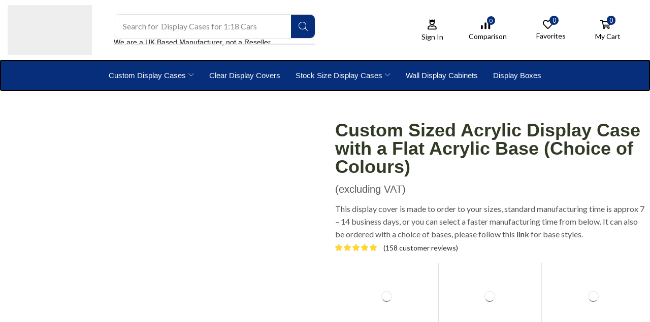

--- FILE ---
content_type: text/css
request_url: https://www.acrylicdisplaycases.co.uk/wp-content/litespeed/ucss/3e2436ae62ab9031234447b0e74ce380.css?ver=7a6a1
body_size: 30161
content:
@-webkit-keyframes fadeIn{0%{opacity:0;visibility:hidden}to{opacity:1;visibility:visible}}@keyframes fadeIn{0%{opacity:0;visibility:hidden}to{opacity:1;visibility:visible}}@-webkit-keyframes et-fadeIn{0%{opacity:0;visibility:hidden}to{opacity:1;visibility:visible}}@keyframes et-fadeIn{0%{opacity:0;visibility:hidden}to{opacity:1;visibility:visible}}@-webkit-keyframes fadeOut{0%{opacity:1;visibility:visible}to{opacity:0;visibility:hidden}}@keyframes fadeOut{0%{opacity:1;visibility:visible}to{opacity:0;visibility:hidden}}@-webkit-keyframes et-toTop{0%{-webkit-transform:translateY(5px);transform:translateY(5px)}to{-webkit-transform:translateY(0);transform:translateY(0)}}@-webkit-keyframes rotate{to{-webkit-transform:rotate(360deg);transform:rotate(360deg)}}@keyframes rotate{to{-webkit-transform:rotate(360deg);transform:rotate(360deg)}}@-webkit-keyframes dash{0%{stroke-dasharray:1,200;stroke-dashoffset:0}50%{stroke-dasharray:89,200;stroke-dashoffset:-35px}to{stroke-dasharray:89,200;stroke-dashoffset:-124px}}@keyframes dash{0%{stroke-dasharray:1,200;stroke-dashoffset:0}50%{stroke-dasharray:89,200;stroke-dashoffset:-35px}to{stroke-dasharray:89,200;stroke-dashoffset:-124px}}@keyframes et-toTop{0%{-webkit-transform:translateY(5px);transform:translateY(5px)}to{-webkit-transform:translateY(0);transform:translateY(0)}}@-webkit-keyframes et-rtl{0%{-webkit-transform:translateX(7px);transform:translateX(7px)}to{-webkit-transform:translateX(0);transform:translateX(0)}}@keyframes et-rtl{0%{-webkit-transform:translateX(7px);transform:translateX(7px)}to{-webkit-transform:translateX(0);transform:translateX(0)}}@-webkit-keyframes etheme-elementor-menu-dropdown-fadeInUp{0%{opacity:0;-webkit-transform:translateY(calc(var(--et-transformY,.001px) + 15px)) translateX(var(--et-transformX,.001px));transform:translateY(calc(var(--et-transformY,.001px) + 15px)) translateX(var(--et-transformX,.001px))}to{opacity:1;-webkit-transform:translateY(var(--et-transformY,.001px)) translateX(var(--et-transformX,.001px));transform:translateY(var(--et-transformY,.001px)) translateX(var(--et-transformX,.001px))}}@keyframes etheme-elementor-menu-dropdown-fadeInUp{0%{opacity:0;-webkit-transform:translateY(calc(var(--et-transformY,.001px) + 15px)) translateX(var(--et-transformX,.001px));transform:translateY(calc(var(--et-transformY,.001px) + 15px)) translateX(var(--et-transformX,.001px))}to{opacity:1;-webkit-transform:translateY(var(--et-transformY,.001px)) translateX(var(--et-transformX,.001px));transform:translateY(var(--et-transformY,.001px)) translateX(var(--et-transformX,.001px))}}@-webkit-keyframes animArrow{0%,to{-webkit-transform:translateX(0);transform:translateX(0)}50%{-webkit-transform:translateX(3px);transform:translateX(3px)}}@keyframes animArrow{0%,to{-webkit-transform:translateX(0);transform:translateX(0)}50%{-webkit-transform:translateX(3px);transform:translateX(3px)}}ol,ul{box-sizing:border-box;margin-top:0;margin-bottom:10px}.entry-content{counter-reset:footnotes}:root{--wp-block-synced-color:#7a00df;--wp-block-synced-color--rgb:122,0,223;--wp-bound-block-color:var(--wp-block-synced-color);--wp-editor-canvas-background:#ddd;--wp-admin-theme-color:#007cba;--wp-admin-theme-color--rgb:0,124,186;--wp-admin-theme-color-darker-10:#006ba1;--wp-admin-theme-color-darker-10--rgb:0,107,160.5;--wp-admin-theme-color-darker-20:#005a87;--wp-admin-theme-color-darker-20--rgb:0,90,135;--wp-admin-border-width-focus:2px}@media (min-resolution:192dpi){:root{--wp-admin-border-width-focus:1.5px}}:root{--wp--preset--font-size--normal:16px;--wp--preset--font-size--huge:42px}.screen-reader-text:focus{font-size:1em}html :where(img[class*=wp-image-]){height:auto;max-width:100%}.cr-comment-image-top,.iv-comment-image{border-radius:5px;overflow:hidden;border:1px solid #e4e1e3;filter:brightness(100%)}.iv-comment-image{float:left;margin:0 5px 5px 0}.cr-comment-image-top:hover,.iv-comment-image:hover{filter:brightness(95%)}.cr-comment-image-top{display:inline-block;margin-right:5px;vertical-align:top;max-height:150px;box-sizing:content-box;position:relative}.cr-comment-image-top img{width:150px;height:150px;box-shadow:none;padding:0;border-radius:0;object-fit:cover;cursor:pointer}#reviews div.iv-comment-image img,div.iv-comment-image img{box-shadow:none;width:75px;height:75px;max-width:75px;max-height:75px;object-fit:cover;padding:0;border-radius:0;display:block;position:relative}.cr-comment-images{margin-bottom:1em}.cr-comment-videos{margin:0}.ivole-meter,.ivole-meter .ivole-meter-bar{border-radius:1px;-moz-box-sizing:border-box;-webkit-box-sizing:border-box;box-sizing:border-box}.ivole-meter{overflow:hidden;background:#f2f2f2;background:-webkit-linear-gradient(top,#eee,#f6f6f6);background:linear-gradient(to bottom,#eee,#f6f6f6);background-color:#f3f3f3;height:22px;box-shadow:inset 0 1px 2px rgb(0 0 0/.4),inset 0 0 0 1px rgb(0 0 0/.1)}.ivole-meter .ivole-meter-bar{background:#fb0;background:-webkit-linear-gradient(top,#ffce00,#ffa700);background:linear-gradient(to bottom,#ffce00,#ffa700);background-color:#ffce00;box-shadow:inset 0 0 0 1px rgb(0 0 0/.25),inset 0-1px 0 rgb(0 0 0/.05);-webkit-transition:width .5s ease;transition:width .5s ease;float:left;font-size:0;height:100%;width:0}.ivole-meter .ivole-meter-bar:before{background-color:rgb(255 255 255/.25);content:"";display:block;font-size:0;height:1px;margin:1px}.cr-histogramTable tr.ivole-histogramRow .ivole-histogramCell1{white-space:nowrap;width:auto}.cr-histogramTable tr.ivole-histogramRow .ivole-histogramCell2{width:70%}.cr-histogramTable tr.ivole-histogramRow .ivole-histogramCell3{text-align:right;white-space:nowrap;width:auto}#reviews .cr-summaryBox-wrap{flex-wrap:wrap;justify-content:space-between;padding:2px;margin:0 0 1em;background-color:#f9f9f9}#reviews .cr-summaryBox-wrap .cr-overall-rating-wrap,#reviews .cr-summaryBox-wrap .ivole-summaryBox{margin:0;width:49%;flex:0 0 49%;padding:10px;border-radius:4px;border:0 solid #e4e1e3;box-sizing:border-box}#reviews .cr-summaryBox-wrap .cr-overall-rating-wrap{display:flex;justify-content:center;align-items:center;flex-wrap:wrap;flex-direction:column}#reviews .cr-summaryBox-wrap .cr-average-rating{font-size:36px;font-weight:700;line-height:50px;color:#0e252c}#reviews .cr-summaryBox-wrap .cr-total-rating-count{font-size:14px;color:#0e252c;line-height:25px}.cr-ajax-reviews-review-form .cr-review-form-buttons .cr-review-form-submit span,.cr-ajax-reviews-review-form .cr-review-form-wrap{display:block}.cr-ajax-reviews-review-form .cr-review-form-wrap .cr-review-form-nav{display:flex;justify-content:space-between;border-top:1px solid #e5e9eb;border-bottom:1px solid #e5e9eb;height:50px;box-sizing:border-box}#reviews .cr-summaryBox-wrap,.cr-ajax-reviews-review-form .cr-review-form-wrap .cr-review-form-nav .cr-nav-left,.cr-ajax-reviews-review-form .cr-review-form-wrap .cr-review-form-nav .cr-nav-right{display:flex;align-items:center}.cr-ajax-reviews-review-form .cr-review-form-wrap .cr-review-form-nav .cr-nav-left svg{margin:0 5px 0 0}.cr-ajax-reviews-review-form .cr-review-form-rating .cr-review-form-rating-cont .cr-review-form-rating-inner svg:hover,.cr-ajax-reviews-review-form .cr-review-form-wrap .cr-review-form-nav .cr-nav-left svg:hover,.cr-ajax-reviews-review-form .cr-review-form-wrap .cr-review-form-nav .cr-nav-right svg:hover{cursor:pointer}.cr-ajax-reviews-review-form .cr-review-form-wrap .cr-review-form-nav .cr-nav-left span{font-size:16px;color:#0e252c}.cr-ajax-reviews-review-form .cr-review-form-item{display:flex;border-bottom:1px solid #e5e9eb;align-items:center}.cr-ajax-reviews-review-form .cr-review-form-item img{display:block;height:60px;width:auto;margin:0 20px 0 0}.cr-ajax-reviews-review-form .cr-review-form-item span{display:block;font-size:22px;font-weight:500;color:#0e252c}.cr-ajax-reviews-review-form .cr-review-form-item,.cr-ajax-reviews-review-form .cr-review-form-rating{max-width:500px;margin:0 auto;padding:30px 0;position:relative}.cr-review-form-rating-overall .cr-review-form-rating{max-width:500px;margin:1em 0;padding:0;position:relative}.cr-review-form-rating-overall.cr-review-form-rating-ovonly .cr-review-form-rating{margin:1em 0 1.5em}.cr-review-form-wrap .cr-review-form-rating-overall .cr-review-form-rating{margin-left:auto;margin-right:auto}.cr-review-form-rating-overall .cr-review-form-rating .cr-review-form-rating-cont{display:flex;position:relative;height:auto;padding:5px 0}.cr-review-form-rating-overall .cr-review-form-rating .cr-review-form-rating-cont .cr-review-form-rating-inner{height:30px;padding:0 5px}.cr-review-form-rating-overall .cr-review-form-rating .cr-review-form-rating-cont .cr-review-form-rating-inner svg{height:30px;width:33px}.cr-review-form-rating-overall .cr-review-form-rating .cr-review-form-rating-cont .cr-review-form-rating-inner:first-child{padding-left:0}.cr-ajax-reviews-review-form .cr-review-form-rating .cr-review-form-rating-cont .cr-review-form-rating-inner .cr-rating-act,.cr-review-form-rating-overall .cr-review-form-rating .cr-review-form-rating-cont .cr-review-form-rating-inner .cr-rating-act{display:none}.cr-review-form-rating-overall .cr-review-form-rating .cr-review-form-rating-cont .cr-review-form-rating-nbr{font-size:18px;line-height:30px;height:30px;margin:0 0 0 10px}.cr-review-form-rating-overall .cr-review-form-rating-label{font-size:18px}.cr-ajax-reviews-review-form .cr-review-form-rating-overall .cr-review-form-rating-label{font-size:16px}.cr-ajax-reviews-review-form .cr-review-form-field-error,.cr-review-form-rating-overall .cr-review-form-field-error{font-size:11px;color:#ce2b37;margin:5px 0 0;display:none}.cr-ajax-reviews-review-form .cr-review-form-comment{max-width:500px;margin:0 auto;padding:0 0 20px;position:relative}.cr-ajax-reviews-review-form .cr-review-form-comment .cr-review-form-comment-txt{border:solid 1px #d8e2e7;background-color:#fff;box-shadow:none;position:relative;padding:12px 16px;color:#0e252c;font-size:14px;width:100%;margin:0;box-sizing:border-box}.cr-ajax-reviews-review-form .cr-review-form-comment .cr-review-form-lbl,.cr-ajax-reviews-review-form .cr-review-form-email .cr-review-form-lbl,.cr-ajax-reviews-review-form .cr-review-form-name .cr-review-form-lbl,.cr-review-form-wrap .cr-onsite-question label{position:absolute;top:-7px;z-index:1;left:16px;background-color:#fff;padding:0 5px;font-size:12px;line-height:12px;height:12px;color:#4d5d64}.cr-ajax-reviews-review-form .cr-form-item-media{max-width:500px;margin:0 auto;padding:0 0 20px}.cr-ajax-reviews-review-form .cr-review-form-buttons,.cr-ajax-reviews-review-form .cr-review-form-ne{max-width:500px;margin:0 auto;padding:0 0 20px;position:relative;display:flex;gap:10px}.cr-ajax-reviews-review-form .cr-review-form-ne .cr-review-form-email,.cr-ajax-reviews-review-form .cr-review-form-ne .cr-review-form-name{width:50%;position:relative}#reviews.cr-reviews-ajax-reviews,.cr-ajax-reviews-review-form .cr-review-form-ne .cr-review-form-email input,.cr-ajax-reviews-review-form .cr-review-form-ne .cr-review-form-name input{width:100%}.cr-ajax-reviews-review-form .cr-review-form-ne .cr-review-form-txt{border:solid 1px #d8e2e7;background-color:#fff;box-shadow:none;position:relative;padding:12px 16px;color:#0e252c;font-size:14px;margin:0;box-sizing:border-box}.cr-review-form-wrap .cr-onsite-question .cr-onsite-question-inp{border:solid 1px #d8e2e7;background-color:#fff;box-shadow:none;padding:12px 16px;color:#0e252c;font-size:14px;width:50%;box-sizing:border-box}.cr-review-form-wrap .cr-onsite-question label{font-weight:400}.cr-ajax-reviews-review-form .cr-review-form-buttons{padding:0 0 30px}.cr-ajax-reviews-review-form .cr-review-form-wrap .cr-review-form-buttons .cr-review-form-submit{display:flex;background-color:#31856c;color:#fff;border:0;height:40px;line-height:20px;font-size:15px;width:50%;padding:0 10px;margin:0;align-items:center;justify-content:center}.cr-ajax-reviews-review-form .cr-review-form-buttons .cr-review-form-submit:hover{background-color:#276a56;text-decoration:none;cursor:pointer}.cr-ajax-reviews-review-form .cr-review-form-buttons .cr-review-form-submit img{display:none;height:10px}.cr-ajax-reviews-review-form .cr-review-form-wrap .cr-review-form-buttons .cr-review-form-cancel{display:flex;background-color:#fff;color:#0e252c;height:40px;line-height:20px;font-size:15px;width:50%;border:solid 1px #d8e2e7;padding:0 10px;margin:0;align-items:center;justify-content:center}.cr-ajax-reviews-review-form .cr-review-form-buttons .cr-review-form-cancel:hover{border:solid 1px #4d5d64;text-decoration:none;cursor:pointer}.cr-ajax-reviews-review-form .cr-review-form-result{max-width:500px;margin:0 auto;display:none;position:relative;padding:40px 0}.ivole-summaryBox{max-width:100%;font-size:14px}div.ivole-summaryBox{margin-bottom:2rem}.cr-summaryBox-wrap .cr-histogramTable{border-collapse:collapse;border:0;width:100%;max-width:320px;min-width:auto;margin:0 auto}.cr-histogramTable .ivole-histogramRow{border:0}.cr-histogramTable tr.ivole-histogramRow td{padding:.2rem .3rem;vertical-align:middle;border:0;background-color:#fff0}.cr-histogramTable tr.ivole-histogramRow:first-child td{padding-top:0}.cr-histogramTable tr.ivole-histogramRow:last-child td,.et-menu-list .menu-sublist .menu-item:last-child .subitem-title-holder a{padding-bottom:0}.cr-histogramTable tr.ivole-histogramRow td:first-child,table td:first-child,table th:first-child{padding-left:0}.cr-histogramTable tr.ivole-histogramRow td:last-child{padding-right:0}.cr-histogramTable tr.ivole-histogramRow .ivole-histogram-a{display:inline;cursor:pointer;color:#0e252c}#reviews.cr-reviews-ajax-reviews .cr-count-row{background-color:#f9f9f9;padding:10px 12px;font-size:12px;color:#0e252c;margin:24px 0;display:flex;align-items:center;justify-content:space-between}.cr-voting-cont{display:flex;align-items:center;justify-content:flex-end}.cr-voting-cont-uni svg{margin:0 7px 0 0;width:13px;height:16px;cursor:pointer;pointer-events:auto}.cr-voting-cont-uni span.cr-voting-upvote svg:hover{color:#000}.cr-voting-cont-uni span{display:block;line-height:11px;font-size:11px;margin:0}.cr-voting-cont-uni span.cr-voting-upvote svg .cr-voting-svg-int{fill:none}.cr-voting-cont-uni span.cr-voting-upvote svg .cr-voting-svg-ext{fill:#18b394}.cr-voting-cont-uni span.cr-voting-downvote svg:hover .cr-voting-svg-ext,.cr-voting-cont-uni span.cr-voting-upvote svg:hover .cr-voting-svg-ext{fill:#202020}.cr-voting-cont-uni span.cr-voting-downvote svg .cr-voting-svg-int{fill:none}.cr-voting-cont-uni span.cr-voting-downvote svg .cr-voting-svg-ext{fill:#ce2b37}.cr-voting-cont-uni span.cr-voting-upvote-count{margin-right:10px;color:#18b394}.cr-voting-cont-uni span.cr-voting-downvote-count{color:#ce2b37}#reviews.cr-reviews-ajax-reviews #comments.cr-reviews-ajax-comments .cr-ajax-reviews-list .comment_container{position:relative;padding:0}#reviews .comment_container{position:relative}#reviews.cr-reviews-ajax-reviews #comments.cr-reviews-ajax-comments .cr-ajax-reviews-list .comment_container .meta{display:flex;align-items:baseline;justify-content:space-between;color:#767676;font-size:14px;flex-wrap:wrap}.cr-reviews-ajax-reviews .cr-reviews-ajax-comments .cr-ajax-reviews-list .comment_container .cr-comment-text{margin:0 0 0 70px;border-top:0 solid #e4e1e3;border-left:0 solid #e4e1e3;border-right:0 solid #e4e1e3;border-bottom:1px solid #e4e1e3;padding:0 0 1em}.cr-reviews-ajax-reviews .cr-reviews-ajax-comments .cr-ajax-reviews-list .comment_container .cr-comment-text.comment-text-no-avatar{margin:0;float:none;width:100%}.cr-reviews-ajax-reviews .cr-reviews-ajax-comments .cr-ajax-reviews-list .cr-comment-text p{margin:9px 0 16px;text-align:left}.cr-reviews-ajax-reviews .cr-reviews-ajax-comments .cr-ajax-reviews-list .cr-comment-text .meta .cr-meta-author-featured-date{display:flex;flex-direction:row;column-gap:20px;align-items:baseline}.cr-reviews-ajax-reviews .cr-reviews-ajax-comments .cr-ajax-reviews-list .cr-comment-text .meta .woocommerce-review__author{color:#0e252c;font-size:16px;display:inline;font-weight:500;margin:0;text-indent:0}#reviews.cr-reviews-ajax-reviews #comments.cr-reviews-ajax-comments .cr-ajax-reviews-list{list-style-type:none;margin:0;padding:0 0 1.5em;display:block;position:relative}#reviews.cr-reviews-ajax-reviews #comments.cr-reviews-ajax-comments .cr-ajax-reviews-list li{margin:0 0 30px;list-style:none;clear:both;border:0;padding:0}.cr-form-item-media-none{padding:24px;text-align:left;display:flex;align-items:center;cursor:pointer;border:1px dashed #d8e2e7;border-radius:2px}.cr-form-item-media-none .cr-form-item-media-icon{width:60px;height:60px;padding:8px;border:1px solid #e0e0e0;fill:#e0e0e0;border-radius:2px;flex-shrink:0}.cr-form-item-media-none .cr-form-item-media-icon:first-child{margin:0 5px 0 0}.cr-form-item-media-none span{display:inline-block;vertical-align:top;margin:0 0 0 20px;color:#4d5d64;font-size:12px}.cr-form-item-media-none:active{border-color:#c9c9c9}.cr-form-item-media-none:active .cr-form-item-media-icon{border:1px solid #c9c9c9;fill:#c9c9c9}.cr-form-item-media-preview{display:none;margin:0;flex-wrap:wrap}.cr-form-item-media .cr-form-item-media-file,.cr-pswp{display:none}.cr-average-rating-stars{line-height:0}.crstar-rating-svg{margin:8px 0;position:relative;display:inline-block}.cr-ajax-reviews-slide-main-comment .crstar-rating-svg{margin:0}.cr-average-rating-stars .crstar-rating-svg{margin:5px 0 0}.crstar-rating-svg .cr-rating-icon-base{display:flex;height:20px}.crstar-rating-svg .cr-rating-icon-frnt{display:flex;height:20px;position:absolute;top:0;left:0;overflow:hidden}.crstar-rating-svg .cr-rating-icon-base .cr-rating-icon-bg{width:20px;height:20px;fill:none;stroke:#ffbc00}.crstar-rating-svg .cr-rating-icon-frnt .cr-rating-icon{width:20px;height:20px;fill:#ffbc00;flex-shrink:0}@media (max-width:500px){#reviews .cr-summaryBox-wrap .cr-overall-rating-wrap,#reviews .cr-summaryBox-wrap .ivole-summaryBox{width:100%;flex:0 0 100%}}.cr-review-form-wrap .cr-onsite-key-question{display:block;margin:1.5em auto;position:relative;width:100%;max-width:500px}.cr-review-form-wrap .cr-onsite-key-question label{font-size:16px}.cr-review-form-wrap .cr-onsite-key-question .cr-onsite-question-inp{font-size:16px;width:100%;box-sizing:border-box}.cr-review-form-rating-overall .cr-review-form-rating .required{margin:0 0 0 3px}.cr-reviews-ajax-reviews .cr-show-more-reviews-prd{display:block;margin:10px auto;height:40px;padding:0 20px;border:solid 1px #bcccd4;font-size:14px;background-color:#fff0;color:#0e252c}.cr-reviews-ajax-reviews .cr-show-more-reviews-prd:focus,.cr-reviews-ajax-reviews .cr-show-more-reviews-prd:hover{border:solid 1px #00a79d;background-color:#fff0;color:#0e252c}.cr-show-more-review-spinner{display:block;margin:20px auto;background:url(/wp-content/plugins/customer-reviews-woocommerce/img/spinner-2x.gif)no-repeat;background-size:20px 20px;width:20px;height:20px}.cr-show-more-review-spinner-cnt{width:100%;height:60px;display:flex;align-items:center}.cr-reviews-ajax-reviews .cr-ajax-reviews-sort-div .cr-ajax-reviews-sort{display:block;margin:0;background:#fff0;border:0;padding:4px;width:auto;height:auto;appearance:auto;color:#0e252c;font-size:12px;font-weight:500}.cr-ajax-reviews-sort-div{display:flex;justify-content:space-between}#reviews.cr-reviews-ajax-reviews .cr-ajax-search{display:flex;padding:0;margin:24px 0;width:100%}#reviews.cr-reviews-ajax-reviews .cr-ajax-search div{position:relative;flex-grow:1}#reviews.cr-reviews-ajax-reviews .cr-input-text,.cr-ajax-search input[type=text]{border:1px solid;border-radius:4px 4px 4px 4px;border-color:#adb1b8 #a2a6ac #8d9096;background-color:#fff;padding:3px 10px;padding-left:calc(1.5em + .75rem);padding-right:1.8em;width:100%;line-height:1.5em;margin:0;font-size:1em;box-sizing:border-box}.cr-ajax-search input[type=text]{color:#898f92;padding-right:1.5em;box-shadow:none;outline:0;height:42px}#reviews.cr-reviews-ajax-reviews .cr-ajax-search .cr-ajax-search-icon,.cr-ajax-search .cr-ajax-search-icon{position:absolute;display:inline-block;top:50%;left:9px;transform:translateY(-50%);width:1.1em;height:1.1em}#reviews.cr-reviews-ajax-reviews .cr-clear-input{display:none;position:absolute;cursor:pointer;margin-left:-1.7em;margin-top:-8px;height:16px;top:50%;right:8px}#reviews.cr-reviews-ajax-reviews .cr-clear-input svg{display:block;height:16px}#reviews.cr-reviews-ajax-reviews .cr-input-text:focus,.cr-ajax-search input[type=text]:focus{background-color:#fff;outline:0;border-color:#e77600;box-shadow:0 0 3px 2px rgb(228 121 17/.5)}#reviews.cr-reviews-ajax-reviews .cr-ajax-reviews-add-review{display:block;margin:1em 0;border:1px solid;border-radius:4px 4px 4px 4px;border-color:#adb1b8 #a2a6ac #8d9096;padding:3px 10px;background:-webkit-linear-gradient(top,#f7f8fa,#e7e9ec);background:linear-gradient(to bottom,#f7f8fa,#e7e9ec);font-weight:600;color:#000;letter-spacing:normal;font-size:1em;text-transform:none;line-height:normal}#reviews.cr-reviews-ajax-reviews .cr-ajax-reviews-add-review:hover{background:#e0e3e9;background:-webkit-linear-gradient(top,#e7eaf0,#d9dce1);background:linear-gradient(to bottom,#e7eaf0,#d9dce1);text-decoration:none}.cr-ajax-reviews-review-form{display:none}#reviews.cr-reviews-ajax-reviews .cr-ajax-reviews-cus-images-div{margin:12px 0 24px}#reviews.cr-reviews-ajax-reviews .cr-ajax-reviews-cus-images-div .cr-ajax-reviews-cus-images-title{font-size:1em;margin:0 auto 5px}#reviews.cr-reviews-ajax-reviews .cr-ajax-reviews-cus-images-div2{white-space:nowrap;overflow-x:auto;overflow-y:hidden}#reviews.cr-reviews-ajax-reviews .cr-ajax-reviews-cus-images-modal-cont{position:fixed;top:0;left:0;width:100%;height:100%;background:rgb(120 120 120/.8);z-index:100001;display:none;opacity:0}#reviews.cr-reviews-ajax-reviews .cr-ajax-reviews-cus-images-modal{visibility:visible;position:relative;max-width:100vw;width:700px;background:#fff;z-index:100001;display:block;border-radius:3px;opacity:1;max-height:100vh}#reviews.cr-reviews-ajax-reviews .cr-ajax-reviews-cus-images-modal div.cr-ajax-reviews-cus-images-hdr{height:36px;background:#f2f2f2;background:#f1f1f1;background:-webkit-linear-gradient(top,#f7f7f7,#eaeaea);background:linear-gradient(to bottom,#f7f7f7,#eaeaea);box-shadow:0 1px 0 rgb(255 255 255/.5) inset,0-1px 0 rgb(255 255 255/.4) inset;position:relative;border-bottom:1px solid #cdcdcd;border-bottom-color:rgb(0 0 0/.2);border-top-left-radius:3px;border-top-right-radius:3px}#reviews.cr-reviews-ajax-reviews .cr-ajax-reviews-cus-images-modal button.cr-ajax-reviews-cus-images-close{display:block;zoom:1;background-color:#fff0;border:0;float:right;padding:8px;position:absolute;top:50%;right:5px;margin:-15px 0 0;line-height:0;min-height:auto}#reviews.cr-reviews-ajax-reviews .cr-ajax-reviews-cus-images-modal button.cr-ajax-reviews-cus-images-close svg{opacity:.64;width:15px;height:15px;font-size:15px}#reviews.cr-reviews-ajax-reviews .cr-ajax-reviews-cus-images-modal .cr-ajax-reviews-cus-images-close .cr-no-icon{fill:#333}#reviews.cr-reviews-ajax-reviews .cr-ajax-reviews-cus-images-modal .cr-ajax-reviews-slide-main-flex{display:flex;flex-direction:row;justify-content:space-evenly;gap:20px}#reviews.cr-reviews-ajax-reviews .cr-ajax-reviews-cus-images-modal .cr-ajax-reviews-cus-images-slider-nav{width:80%;margin:0 auto 35px;background-color:#f4f4f4}#reviews.cr-reviews-ajax-reviews .cr-ajax-reviews-cus-images-modal .cr-ajax-reviews-cus-images-slider-nav .cr-ajax-reviews-slide-nav img{max-height:75px;margin:0 auto;width:auto}#reviews.cr-reviews-ajax-reviews .cr-ajax-reviews-cus-images-modal .cr-ajax-reviews-cus-images-slider-nav .cr-ajax-reviews-slide-nav{padding:0;line-height:0;text-align:center;position:relative}#reviews.cr-reviews-ajax-reviews .cr-ajax-reviews-cus-images-modal .cr-ajax-reviews-cus-images-slider-main .cr-ajax-reviews-slide-main img{max-width:400px;max-height:400px;width:auto}.cr-reviews-ajax-reviews .cr-ajax-reviews-cus-images-modal .cr-ajax-reviews-cus-images-slider-main .cr-ajax-reviews-slide-main-comment{width:250px;padding:0;line-height:1.5}#reviews.cr-reviews-ajax-reviews .cr-ajax-reviews-cus-images-modal .cr-ajax-reviews-cus-images-slider-main .cr-ajax-reviews-slide-main-comment p{margin:0;display:block}#reviews.cr-reviews-ajax-reviews .cr-ajax-reviews-cus-images-modal .cr-ajax-reviews-cus-images-slider-main .cr-ajax-reviews-slide-main-comment time{opacity:.5;font-size:.875em;display:block}.cr-reviews-ajax-reviews .cr-ajax-reviews-cus-images-modal .cr-ajax-reviews-cus-images-slider-main .cr-ajax-reviews-slide-main-comment .cr-ajax-reviews-slide-main-comment-body{max-height:300px;overflow-x:hidden;overflow-y:scroll;line-height:normal}#reviews.cr-reviews-ajax-reviews .cr-ajax-reviews-cus-images-modal .cr-vote{box-sizing:border-box;margin:1em 0 0}.cr-reviews-ajax-reviews .cr-reviews-ajax-comments .cr-ajax-reviews-list .review .cr-comment-text{display:block;border-bottom:1px solid #e4e1e3;padding-bottom:1em}.cr-reviews-slider{padding:15px 0;margin:0 25px;opacity:0;visibility:hidden;transition:opacity 1s ease;-webkit-transition:opacity 1s ease}@font-face{font-display:swap;font-family:"slick";font-weight:400;font-style:normal;font-display:swap;src:url(/wp-content/plugins/customer-reviews-woocommerce/fonts/slick.eot);src:url(/wp-content/plugins/customer-reviews-woocommerce/fonts/slick.eot?#iefix)format("embedded-opentype"),url(/wp-content/plugins/customer-reviews-woocommerce/fonts/slick.woff)format("woff"),url(/wp-content/plugins/customer-reviews-woocommerce/fonts/slick.ttf)format("truetype"),url(/wp-content/plugins/customer-reviews-woocommerce/fonts/slick.svg#slick)format("svg")}@media all and (max-width:700px){#reviews.cr-reviews-ajax-reviews div.cr-ajax-reviews-cus-images-modal div.cr-ajax-reviews-slide-main-flex{flex-direction:column}#reviews.cr-reviews-ajax-reviews div.cr-ajax-reviews-cus-images-modal div.cr-ajax-reviews-cus-images-slider-main .cr-ajax-reviews-slide-main-comment{width:100%;padding-top:10px;padding-right:10px;padding-left:10px;max-width:400px;margin:0 auto}#reviews.cr-reviews-ajax-reviews div.cr-ajax-reviews-cus-images-modal{overflow-y:scroll}}@media all and (max-width:600px){#reviews.cr-reviews-ajax-reviews div.cr-ajax-reviews-cus-images-modal{width:100%;height:100%;left:0;margin-left:0;margin-top:0;top:0;max-width:100%;max-height:100%}#reviews.cr-reviews-ajax-reviews div.cr-ajax-reviews-cus-images-modal div.cr-ajax-reviews-cus-images-slider-nav div.cr-ajax-reviews-slide-nav img{width:80px}}@media all and (max-width:415px){#reviews.cr-reviews-ajax-reviews div.cr-ajax-reviews-cus-images-modal div.cr-ajax-reviews-cus-images-slider-nav div.cr-ajax-reviews-slide-nav img{width:60px}}.uni-node-0a55daa2 .uni-row-content-wrap{color:#333}.uni-node-0a55daa2 .uni-row-content-wrap .uni-row-content,.uni-node-4d5b3ad2 .uni-col-content,footer,header,nav,section{display:block}.uni-node-4d5b3ad2{float:left;width:100%}.uni-node-ea414cdc .uni-cpo-radio-option-label{margin-right:5px;margin-bottom:5px}.uni-node-ea414cdc input:checked+label .uni-cpo-option-label__text-content{border-color:#333!important}.uni-node-8c7d948b label:hover .uni-cpo-option-label__text-content,.uni-node-b0dc307b label:hover .uni-cpo-option-label__text-content,.uni-node-ea414cdc label:hover .uni-cpo-option-label__text-content,.uni-node-fe38d844 label:hover .uni-cpo-option-label__text-content{border-color:#81d742!important;background-color:#81d742!important}.uni-node-ea414cdc .uni-cpo-option-label__text-content{color:#333;text-align:center;font-weight:400;font-size:14px;border-width:2px!important;border-style:solid;border-color:#d7d7d7!important;border-radius:0;padding-left:15px;padding-right:15px}.uni-node-8c7d948b .uni-cpo-radio-option-label{margin-right:5px;margin-bottom:5px}.uni-node-8c7d948b input:checked+label .uni-cpo-option-label__text-content,.uni-node-b0dc307b input:checked+label .uni-cpo-option-label__text-content,.uni-node-fe38d844 input:checked+label .uni-cpo-option-label__text-content{border-color:#81d742!important}.uni-node-8c7d948b .uni-cpo-option-label__text-content{color:#000;text-align:center;font-weight:400;font-size:14px;border-width:2px!important;border-style:solid;border-color:#d7d7d7!important;border-radius:0;padding-left:15px;padding-right:15px}.uni-node-d25caaca .uni-cpo-module-text_input-label{text-align:left!important;display:block}.uni-node-9463646c input[type=number],.uni-node-d25caaca input[type=number]{text-align:left!important}.uni-node-3b53e616 .uni_cpo_maxwidth3mm-field,.uni-node-526ba42c .uni_cpo_minwidth3mm-field{color:#d33;font-weight:700;font-size:14px;border-top:0 solid #d7d7d7;border-bottom:0 solid #d7d7d7;border-left:0 solid #d7d7d7;border-right:0 solid #d7d7d7}.uni-node-3b53e616 .uni_cpo_maxwidth3mm-field{background-color:#fff}.uni-node-9463646c .uni-cpo-module-text_input-label{text-align:left!important;display:block}.uni-node-1597d7e7 .uni_cpo_maxheight3mm-field,.uni-node-2bacf6b4 .uni_cpo_maxdepth3mm-field,.uni-node-8a1d5041 .uni_cpo_maxcombined3mm-field,.uni-node-92dbabff .uni_cpo_minheight3mm-field,.uni-node-c4fc2940 .uni_cpo_mindepth3mm-field{color:#d33;font-weight:700;font-size:14px;border-top:0 solid #d7d7d7;border-bottom:0 solid #d7d7d7;border-left:0 solid #d7d7d7;border-right:0 solid #d7d7d7}.uni-node-9463646c input[type=number],.uni-node-adef2807 input[type=text],.uni-node-d25caaca input[type=number],.uni-node-d3d4a34e input[type=number],.uni-node-d764a53d input[type=text]{width:100%!important;max-width:100%!important;height:36px!important;min-height:36px!important;border-top:1px solid #d7d7d7!important;border-bottom:1px solid #d7d7d7!important;border-left:1px solid #d7d7d7!important;border-right:1px solid #d7d7d7!important;border-radius:5px!important;padding-left:14px!important;padding-right:14px!important}.uni-node-fe38d844 .uni-cpo-radio-option-label{margin-right:5px;margin-bottom:5px}.uni-node-fe38d844 .uni-cpo-option-label__text-content{color:#333;text-align:center;font-weight:400;font-size:14px;border-width:2px!important;border-style:solid;border-color:#d7d7d7!important;border-radius:0;padding-left:15px;padding-right:15px}.uni-node-b0dc307b .uni-cpo-radio-option-label{margin-right:5px;margin-bottom:5px}.uni-node-b0dc307b .uni-cpo-option-label__text-content{color:#333;text-align:center;font-weight:400;font-size:14px;border-width:2px!important;border-style:solid;border-color:#d7d7d7!important;border-radius:0;padding-left:15px;padding-right:15px}.uni-node-010f6c45 .uni_cpo_test-field,.uni-node-243f5239 .uni_cpo_cdc303description-field,.uni-node-3d8d7315 .uni_cpo_cdc305officeuse-field,.uni-node-729dfaba .uni_cpo_cdc303officeuse-field,.uni-node-bb584862 .uni_cpo_cdc305description-field{font-size:14px;border-top:0 solid #d7d7d7;border-bottom:0 solid #d7d7d7;border-left:0 solid #d7d7d7;border-right:0 solid #d7d7d7}@font-face{font-display:swap;font-family:Font Awesome\ 5 Brands;font-style:normal;font-weight:400;src:url(/wp-content/plugins/uni-woo-custom-product-options-premium/includes/vendors/font-awesome/webfonts/fa-brands-400.eot);src:url(/wp-content/plugins/uni-woo-custom-product-options-premium/includes/vendors/font-awesome/webfonts/fa-brands-400.eot?#iefix)format("embedded-opentype"),url(/wp-content/plugins/uni-woo-custom-product-options-premium/includes/vendors/font-awesome/webfonts/fa-brands-400.woff2)format("woff2"),url(/wp-content/plugins/uni-woo-custom-product-options-premium/includes/vendors/font-awesome/webfonts/fa-brands-400.woff)format("woff"),url(/wp-content/plugins/uni-woo-custom-product-options-premium/includes/vendors/font-awesome/webfonts/fa-brands-400.ttf)format("truetype"),url(/wp-content/plugins/uni-woo-custom-product-options-premium/includes/vendors/font-awesome/webfonts/fa-brands-400.svg#fontawesome)format("svg")}@font-face{font-display:swap;font-family:Font Awesome\ 5 Free;font-style:normal;font-weight:400;src:url(/wp-content/plugins/uni-woo-custom-product-options-premium/includes/vendors/font-awesome/webfonts/fa-regular-400.eot);src:url(/wp-content/plugins/uni-woo-custom-product-options-premium/includes/vendors/font-awesome/webfonts/fa-regular-400.eot?#iefix)format("embedded-opentype"),url(/wp-content/plugins/uni-woo-custom-product-options-premium/includes/vendors/font-awesome/webfonts/fa-regular-400.woff2)format("woff2"),url(/wp-content/plugins/uni-woo-custom-product-options-premium/includes/vendors/font-awesome/webfonts/fa-regular-400.woff)format("woff"),url(/wp-content/plugins/uni-woo-custom-product-options-premium/includes/vendors/font-awesome/webfonts/fa-regular-400.ttf)format("truetype"),url(/wp-content/plugins/uni-woo-custom-product-options-premium/includes/vendors/font-awesome/webfonts/fa-regular-400.svg#fontawesome)format("svg")}@font-face{font-display:swap;font-family:Font Awesome\ 5 Free;font-style:normal;font-weight:900;src:url(/wp-content/plugins/uni-woo-custom-product-options-premium/includes/vendors/font-awesome/webfonts/fa-solid-900.eot);src:url(/wp-content/plugins/uni-woo-custom-product-options-premium/includes/vendors/font-awesome/webfonts/fa-solid-900.eot?#iefix)format("embedded-opentype"),url(/wp-content/plugins/uni-woo-custom-product-options-premium/includes/vendors/font-awesome/webfonts/fa-solid-900.woff2)format("woff2"),url(/wp-content/plugins/uni-woo-custom-product-options-premium/includes/vendors/font-awesome/webfonts/fa-solid-900.woff)format("woff"),url(/wp-content/plugins/uni-woo-custom-product-options-premium/includes/vendors/font-awesome/webfonts/fa-solid-900.ttf)format("truetype"),url(/wp-content/plugins/uni-woo-custom-product-options-premium/includes/vendors/font-awesome/webfonts/fa-solid-900.svg#fontawesome)format("svg")}canvas{display:inline-block;vertical-align:baseline}a{background-color:transparent}strong{font-weight:700}h1{font-size:2em;margin:0 0 .67em;font-size:calc(var(--h1-size-proportion)*1rem);line-height:var(--h1-line-height);margin-bottom:.5rem;color:var(--et_dark-2-white)}input::-moz-focus-inner{border:0;padding:0}input[type=search]{-moz-box-sizing:content-box}table{background-color:transparent;border-collapse:collapse;border-spacing:0;width:100%;max-width:100%;margin-bottom:1.43em}td,th{padding:0}.uni-module:after,.uni-module:before,.uni-row-content:not(.uni-row-content-flex,.uni-row-content-inline-flex):after,.uni-row-content:not(.uni-row-content-flex,.uni-row-content-inline-flex):before{display:table;white-space:normal;clear:both;content:""}.uni-row-content-wrap{margin-left:auto;margin-right:auto}.uni-builderius-container{width:100%}.uni-module{position:relative}.uni-module input{box-sizing:border-box}.uni-module .uni_cpo_field_required{margin-right:4px}.uni-module .uni_cpo_field_required:after{position:relative;top:-4px;color:#f75555;font-size:16px;content:"*"}.uni-module-radio input[type=radio]{display:none}.uni-module-radio label{cursor:pointer;display:block!important}.uni-module-radio label.uni-cpo-option-label{margin-left:0}.uni-module-radio label.uni-cpo-module-radio-label{margin-bottom:6px}.uni-module-radio label .uni-cpo-option-label__text-content{display:block;white-space:nowrap;box-sizing:content-box!important}.uni-module-radio:not(.uni-module-radio-classic-mode) label.uni-cpo-option-label{display:block;float:left}.uni-module-radio.uni-module-radio-text-mode label.uni-cpo-option-label .uni-cpo-option-label__text-content{border-style:solid}.uni-module-radio:not(.uni-module-radio-classic-mode) label.uni-cpo-option-label:last-child{margin-right:0}.uni-cpo-option-label__text-content{transition:border-color .2s ease,color .2s ease,background-color .2s ease}.uni-module-text_input input{background:#fff!important;box-shadow:none!important}.uni-cpo-tooltip{position:relative;display:inline-block;top:1px;left:2px;width:16px;height:14px;background:url(/wp-content/plugins/uni-woo-custom-product-options-premium/assets/images/sprite.svg)no-repeat -340px -190px #fff0;cursor:pointer}.uni-cpo-tooltip:active,.uni-cpo-tooltip:focus{outline:0}.quantity{position:relative}.wcpay-express-checkout-wrapper{width:100%;clear:both;display:flex;flex-direction:column;list-style:none}.wcpay-express-checkout-wrapper #wcpay-express-checkout-element{opacity:0;transition:all .3s ease-in-out;min-height:0;margin:0}.woocommerce .type-product .wcpay-express-checkout-wrapper{margin-top:1em;margin-bottom:1em}:root{--direction-multiplier:1}.elementor-screen-only{height:1px;margin:-1px;overflow:hidden;padding:0;position:absolute;top:-10000em;width:1px;clip:rect(0,0,0,0);border:0}.screen-reader-text{top:-10000em}.elementor *,.elementor :after,.elementor :before{box-sizing:border-box}.elementor a{box-shadow:none;text-decoration:none}.elementor img{border:0;border-radius:0;box-shadow:none;height:auto;max-width:100%}.elementor-widget-wrap .elementor-element.elementor-widget__width-initial{max-width:100%}.elementor-element{--flex-direction:initial;--flex-wrap:initial;--justify-content:initial;--align-items:initial;--align-content:initial;--gap:initial;--flex-basis:initial;--flex-grow:initial;--flex-shrink:initial;--order:initial;--align-self:initial;align-self:var(--align-self);flex-basis:var(--flex-basis);flex-grow:var(--flex-grow);flex-shrink:var(--flex-shrink);order:var(--order)}.elementor-element:where(.e-con-full,.elementor-widget){align-content:var(--align-content);align-items:var(--align-items);flex-direction:var(--flex-direction);flex-wrap:var(--flex-wrap);gap:var(--row-gap) var(--column-gap);justify-content:var(--justify-content)}.elementor-align-center{text-align:center}:root{--page-title-display:block}.elementor-page-title,h1.entry-title{display:var(--page-title-display)}.elementor-section{position:relative}.elementor-section .elementor-container{display:flex;margin-inline:auto;position:relative}@media (max-width:1024px){.elementor-section .elementor-container{flex-wrap:wrap}}.elementor-widget-wrap{align-content:flex-start;flex-wrap:wrap;position:relative;width:100%}.elementor:not(.elementor-bc-flex-widget) .elementor-widget-wrap{display:flex}.elementor-widget-wrap>.elementor-element{width:100%}.elementor-widget{position:relative}.elementor-widget:not(:last-child){margin-block-end:var(--kit-widget-spacing,20px)}.elementor-widget:not(:last-child).elementor-widget__width-auto{margin-block-end:0}.elementor-column{display:flex;min-height:1px;position:relative}.elementor-column-gap-default>.elementor-column>.elementor-element-populated{padding:10px}@media (min-width:768px){.elementor-column.elementor-col-25{width:25%}.elementor-column.elementor-col-33{width:33.333%}.elementor-column.elementor-col-50{width:50%}.elementor-column.elementor-col-100{width:100%}}@media (max-width:767px){.elementor-column{width:100%}}.elementor-grid{display:grid;grid-column-gap:var(--grid-column-gap);grid-row-gap:var(--grid-row-gap)}.e-con,.elementor-grid .elementor-grid-item{min-width:0}.elementor-grid-0 .elementor-grid{display:inline-block;margin-block-end:calc(-1*var(--grid-row-gap));width:100%;word-spacing:var(--grid-column-gap)}.elementor-grid-0 .elementor-grid .elementor-grid-item{display:inline-block;margin-block-end:var(--grid-row-gap);word-break:break-word}@media (prefers-reduced-motion:no-preference){html{scroll-behavior:smooth}}.e-con{--border-radius:0;--border-top-width:0px;--border-right-width:0px;--border-bottom-width:0px;--border-left-width:0px;--border-style:initial;--border-color:initial;--container-widget-width:100%;--container-widget-height:initial;--container-widget-flex-grow:0;--container-widget-align-self:initial;--content-width:min(100%,var(--container-max-width,1140px));--width:100%;--min-height:initial;--height:auto;--text-align:initial;--margin-top:0px;--margin-right:0px;--margin-bottom:0px;--margin-left:0px;--padding-top:var(--container-default-padding-top,10px);--padding-right:var(--container-default-padding-right,10px);--padding-bottom:var(--container-default-padding-bottom,10px);--padding-left:var(--container-default-padding-left,10px);--position:relative;--z-index:revert;--overflow:visible;--gap:var(--widgets-spacing,20px);--row-gap:var(--widgets-spacing-row,20px);--column-gap:var(--widgets-spacing-column,20px);--overlay-mix-blend-mode:initial;--overlay-opacity:1;--overlay-transition:0.3s;--e-con-grid-template-columns:repeat(3,1fr);--e-con-grid-template-rows:repeat(2,1fr);border-radius:var(--border-radius);height:var(--height);min-height:var(--min-height);overflow:var(--overflow);position:var(--position);width:var(--width);z-index:var(--z-index);--flex-wrap-mobile:wrap}.e-con:where(:not(.e-div-block-base)){transition:background var(--background-transition,.3s),border var(--border-transition,.3s),box-shadow var(--border-transition,.3s),transform var(--e-con-transform-transition-duration,.4s)}.e-con{--margin-block-start:var(--margin-top);--margin-block-end:var(--margin-bottom);--margin-inline-start:var(--margin-left);--margin-inline-end:var(--margin-right);--padding-inline-start:var(--padding-left);--padding-inline-end:var(--padding-right);--padding-block-start:var(--padding-top);--padding-block-end:var(--padding-bottom);--border-block-start-width:var(--border-top-width);--border-block-end-width:var(--border-bottom-width);--border-inline-start-width:var(--border-left-width);--border-inline-end-width:var(--border-right-width);margin-block-end:var(--margin-block-end);margin-block-start:var(--margin-block-start);margin-inline-end:var(--margin-inline-end);margin-inline-start:var(--margin-inline-start);padding-inline-end:var(--padding-inline-end);padding-inline-start:var(--padding-inline-start)}.e-con.e-flex{--flex-direction:column;--flex-basis:auto;--flex-grow:0;--flex-shrink:1;flex:var(--flex-grow) var(--flex-shrink) var(--flex-basis)}.e-con-full,.e-con>.e-con-inner{padding-block-end:var(--padding-block-end);padding-block-start:var(--padding-block-start);text-align:var(--text-align)}.e-con-full.e-flex,.e-con.e-flex>.e-con-inner{flex-direction:var(--flex-direction)}.e-con,.e-con>.e-con-inner{display:var(--display)}.e-con-boxed.e-flex{align-content:normal;align-items:normal;flex-direction:column;flex-wrap:nowrap;justify-content:normal}.e-con-boxed{gap:initial;text-align:initial}.e-con.e-flex>.e-con-inner{align-content:var(--align-content);align-items:var(--align-items);align-self:auto;flex-basis:auto;flex-grow:1;flex-shrink:1;flex-wrap:var(--flex-wrap);justify-content:var(--justify-content)}.e-con>.e-con-inner{gap:var(--row-gap) var(--column-gap);height:100%;margin:0 auto;max-width:var(--content-width);padding-inline-end:0;padding-inline-start:0;width:100%}:is([data-elementor-id])>.e-con{--margin-left:auto;--margin-right:auto;max-width:min(100%,var(--width))}.e-con .elementor-widget.elementor-widget{margin-block-end:0}.e-con:before{border-block-end-width:var(--border-block-end-width);border-block-start-width:var(--border-block-start-width);border-color:var(--border-color);border-inline-end-width:var(--border-inline-end-width);border-inline-start-width:var(--border-inline-start-width);border-radius:var(--border-radius);border-style:var(--border-style);content:var(--background-overlay);display:block;height:max(100% + var(--border-top-width) + var(--border-bottom-width),100%);left:calc(0px - var(--border-left-width));mix-blend-mode:var(--overlay-mix-blend-mode);opacity:var(--overlay-opacity);position:absolute;top:calc(0px - var(--border-top-width));transition:var(--overlay-transition,.3s);width:max(100% + var(--border-left-width) + var(--border-right-width),100%);transition:background var(--overlay-transition,.3s),border-radius var(--border-transition,.3s),opacity var(--overlay-transition,.3s)}.e-con .elementor-widget{min-width:0}.e-con>.e-con-inner>.elementor-widget>.elementor-widget-container,.e-con>.elementor-widget>.elementor-widget-container{height:100%}.e-con.e-con>.e-con-inner>.elementor-widget,.elementor.elementor .e-con>.elementor-widget{max-width:100%}.e-con .elementor-widget:not(:last-child){--kit-widget-spacing:0px}@media (max-width:767px){.e-con.e-flex{--width:100%;--flex-wrap:var(--flex-wrap-mobile)}}.elementor-element:where(:not(.e-con)):where(:not(.e-div-block-base)) .elementor-widget-container,.elementor-element:where(:not(.e-con)):where(:not(.e-div-block-base)):not(:has(.elementor-widget-container)){transition:background .3s,border .3s,border-radius .3s,box-shadow .3s,transform var(--e-transform-transition-duration,.4s)}.elementor-heading-title{line-height:1;margin:0;padding:0}.elementor-button{background-color:#69727d;border-radius:3px;color:#fff;display:inline-block;fill:#fff;font-size:15px;line-height:1;padding:12px 24px;text-align:center;transition:all .3s}.elementor-button:focus,.elementor-button:hover,.elementor-button:visited{color:#fff}.elementor-button-content-wrapper{display:flex;flex-direction:row;gap:5px;justify-content:center}.elementor-button-icon{align-items:center;display:flex}.elementor-button-icon svg{height:auto;width:1em}.elementor-button-icon .e-font-icon-svg{height:1em}.elementor-button-text,.elementor-widget-image a{display:inline-block}.elementor-button span{text-decoration:inherit}.e-transform:not(:has(.elementor-widget-container)){transform:perspective(var(--e-transform-perspective,0)) rotate(var(--e-transform-rotateZ,0)) rotateX(var(--e-transform-rotateX,0)) rotateY(var(--e-transform-rotateY,0)) translate(var(--e-transform-translate,0)) translateX(var(--e-transform-translateX,0)) translateY(var(--e-transform-translateY,0)) scaleX(calc(var(--e-transform-flipX, 1)*var(--e-transform-scaleX, var(--e-transform-scale, 1)))) scaleY(calc(var(--e-transform-flipY, 1)*var(--e-transform-scaleY, var(--e-transform-scale, 1)))) skewX(var(--e-transform-skewX,0)) skewY(var(--e-transform-skewY,0));transform-origin:var(--e-transform-origin-y) var(--e-transform-origin-x)}@media (prefers-reduced-motion:reduce){html *{transition-delay:0s!important;transition-duration:0s!important}}@media (max-width:767px){.elementor .elementor-hidden-mobile{display:none}}@media (min-width:768px) and (max-width:1024px){.elementor .elementor-hidden-tablet{display:none}}@media (min-width:1025px) and (max-width:99999px){.elementor .elementor-hidden-desktop{display:none}}.elementor-widget-image{text-align:center}.elementor-widget-image img{display:inline-block;vertical-align:middle}*{padding:0;margin:0}img{max-width:100%;height:auto;border:0;vertical-align:middle}body,html{font-size:14px}html{margin-right:0!important;font-family:sans-serif;-ms-text-size-adjust:100%;-webkit-text-size-adjust:100%;-webkit-tap-highlight-color:transparent}body{margin:0;font-family:-apple-system,system-ui,BlinkMacSystemFont,"Segoe UI",Verdana,sans-serif,"Apple Color Emoji","Segoe UI Emoji","Segoe UI Symbol";-webkit-font-smoothing:antialiased;-moz-osx-font-smoothing:grayscale;color:var(--et_font-color)!important;height:auto!important;background-color:var(--et_container-bg-color,transparent);--product-stock-step-1-active-color:var(--et_green-color);--product-stock-step-2-active-color:var(--et_orange-color);--product-stock-step-3-active-color:var(--et_red-color);--h1-size-proportion:2.5714;--h2-size-proportion:1.7142;--h3-size-proportion:1.7142;--h4-size-proportion:1.2857;--h5-size-proportion:1;--h6-size-proportion:0.8571;--h1-line-height:1.2;--h2-line-height:var(--h1-line-height);--h3-line-height:var(--h1-line-height);--h4-line-height:var(--h1-line-height);--h5-line-height:var(--h1-line-height);--h6-line-height:var(--h1-line-height);--product-title-size-proportion:1.14;--product-title-line-height:1.5;--et_main-color:#888;--et_dark-color:#222;--et_active-color:#a4004f;--et_red-color:#c62828;--et_green-color:#2e7d32;--et_blue-color:#1565c0;--et_orange-color:#f57f17;--et_yellow-color:#fdd835;--et_border-color:#e1e1e1;--et_light-color:#f7f7f7;--et_light-color2:#f2f2f2;--et_white-2-dark:#fff;--et_dark-2-white:#222;--et_select-arrow-closed:url([data-uri]);--et_select-arrow-opened:url([data-uri]);--et_404-page-bg-image:url('/wp-content/images/404.png');--et_link-color:var(--et_dark-2-white);--et_link-hover-color:var(--et_main-color);--et_btn-color:var(--et_dark-2-white);--et_btn-bg-color:var(--et_light-color2);--et_btn-br-color:var(--et_light-color2);--et_btn-color-hover:#fff;--et_btn-bg-color-hover:var(--et_active-color);--et_btn-br-color-hover:var(--et_active-color);--et_btn-bordered-color:var(--et_dark-color);--et_btn-bordered-bg-color:transparent;--et_btn-bordered-br-color:var(--et_border-color);--et_btn-bordered-color-hover:var(--et_dark-color);--et_btn-bordered-bg-color-hover:#fff;--et_btn-bordered-br-color-hover:var(--et_border-color);--et_btn-active-color:#fff;--et_btn-active-bg-color:var(--et_active-color);--et_btn-active-br-color:var(--et_active-color);--et_btn-active-color-hover:#fff;--et_btn-active-bg-color-hover:var(--et_active-color);--et_btn-active-br-color-hover:var(--et_active-color);--et_btn-light-color:#fff;--et_btn-light-bg-color:var(--et_btn-bg-color);--et_btn-light-br-color:var(--et_border-color);--et_btn-light-text-transform:uppercase;--et_btn-light-color-hover:#fff;--et_btn-light-bg-color-hover:var(--et_active-color);--et_btn-light-br-color-hover:var(--et_active-color);--et_btn-dark-color:#fff;--et_btn-dark-bg-color:var(--et_dark-color);--et_btn-dark-br-color:var(--et_dark-color);--et_btn-dark-color-hover:#fff;--et_btn-dark-bg-color-hover:#4c4c4c;--et_btn-dark-br-color-hover:#4c4c4c;--et_dark-2-white-0:rgba(0, 0, 0, 0);--et_dark-2-white-01:rgba(0, 0, 0, 0.1);--et_dark-2-white-02:rgba(0, 0, 0, 0.2);--et_dark-2-white-03:rgba(0, 0, 0, 0.3);--et_dark-2-white-08:rgba(0, 0, 0, 0.8);--et_dark-2-white-002:rgba(0, 0, 0, 0.02);--et_white-2-dark-0:rgba(255, 255, 255, 0);--et_white-2-dark-01:rgba(255, 255, 255, 0.1);--et_white-2-dark-05:rgba(255, 255, 255, 0.5);--et_white-2-dark-07:rgba(255, 255, 255, 0.7);--et_white-2-dark-09:rgba(255, 255, 255, 0.9);--et_dark-2-light-dark:var(--et_dark-color);--et_white-2-light-dark:#fff;line-height:1.42857143}a:active,a:hover{outline:0}ul ul{margin-bottom:0}h2,h3{line-height:var(--h2-line-height);color:var(--et_dark-2-white);margin-top:0;font-size:calc(var(--h2-size-proportion)*1rem);margin-bottom:.7rem}h3{line-height:var(--h3-line-height);font-size:calc(var(--h3-size-proportion)*1rem)}p{margin-bottom:1.43rem;line-height:var(--p-line-height,1.6);font-size:var(--p-font-size,1.14rem)}.type-product ul{margin-bottom:1.43em}.type-product li{margin-bottom:.5em;line-height:1.8;font-size:1.14rem}.type-product ol,.type-product ul{padding-left:20px}body ::-webkit-scrollbar{width:3px;height:3px;background:var(--et_border-color)}body ::-webkit-scrollbar-thumb{background:#bbb}.page-wrapper{position:relative;z-index:1;background-color:var(--et_container-bg-color,transparent)}.template-container{position:relative;overflow:hidden}::selection{background:var(--et_selection-bg-color,#f2f2f2)}::-moz-selection{background:var(--et_selection-bg-color,#f2f2f2)}.swiper-container::-moz-selection,.swiper-custom-left::-moz-selection,.swiper-custom-right::-moz-selection,.swiper-entry::-moz-selection,.swiper-slide::-moz-selection{background-color:var(--et_selection-bg-color,transparent)}.swiper-container::selection,.swiper-custom-left::selection,.swiper-custom-right::selection,.swiper-entry::selection,.swiper-slide::selection{background-color:var(--et_selection-bg-color,transparent)}svg:not(:root){overflow:hidden}button,input,select,textarea{color:inherit;font:inherit;margin:0}button{overflow:visible;-webkit-appearance:button;cursor:pointer}button,select{text-transform:none}input[type=checkbox],input[type=radio]{-webkit-box-sizing:border-box;box-sizing:border-box}input[type=radio]{padding:0}input[type=number]::-webkit-inner-spin-button,input[type=number]::-webkit-outer-spin-button{height:auto}input[type=search]{-webkit-box-sizing:border-box;box-sizing:border-box}input[type=search]::-webkit-search-cancel-button,input[type=search]::-webkit-search-decoration{-webkit-appearance:none}textarea{overflow:auto}@media print{*,:after,:before{background:0 0!important;color:#000!important;-webkit-box-shadow:none!important;box-shadow:none!important;text-shadow:none!important}a,a:visited{text-decoration:underline}a[href]:after{content:" ("attr(href)")"}a[href^="#"]:after{content:""}img,tr{page-break-inside:avoid}img{max-width:100%!important}h2,h3,p{orphans:3;widows:3}h2,h3{page-break-after:avoid}}*,:after,:before{-webkit-box-sizing:border-box;box-sizing:border-box}button,input,select{line-height:inherit}button,input,select,textarea{font-family:inherit;font-size:inherit}a:focus{outline-offset:-2px}[role=button]{cursor:pointer}.container{margin-right:auto;margin-left:auto;padding-left:15px;padding-right:15px}@media (min-width:768px){.container{width:750px}}@media (min-width:992px){.container{width:970px}}@media (min-width:1200px){.container,.et-container,div.container{width:100%}}th{text-align:start;font-weight:400}label{display:inline-block;max-width:100%;margin-bottom:5px}input[type=checkbox],input[type=radio]{margin:4px 0 0;line-height:normal}.swiper-wrapper img,input[type=file]{display:block}input[type=checkbox]:focus,input[type=file]:focus,input[type=radio]:focus{outline:5px auto -webkit-focus-ring-color;outline-offset:-2px}.clearfix:after,.clearfix:before,.container:after,.container:before{content:" ";display:table}.clearfix:after,.container:after{clear:both}.hidden{display:none!important}.btn,.button,form button{display:inline-block;border-radius:0;border:1px solid var(--et_btn-br-color);color:var(--et_btn-color);-webkit-text-fill-color:currentColor;text-transform:uppercase;font-size:var(--et_btn-size,.85rem);text-align:center;line-height:1;padding:.75rem 2.2rem;height:var(--et_inputs-height,2.642rem);background-color:var(--et_btn-bg-color);-webkit-transition:all .2s ease-out;transition:all .2s ease-out;-webkit-backface-visibility:hidden;backface-visibility:hidden;-webkit-box-sizing:border-box;box-sizing:border-box}.btn:hover,.button:hover,form button:hover{color:var(--et_btn-color-hover);background-color:var(--et_btn-bg-color-hover);border-color:var(--et_btn-br-color-hover);-webkit-box-sizing:border-box;box-sizing:border-box}.btn:focus,.button:focus,form button:focus{color:var(--et_btn-color);outline:0}.btn:hover:focus,.button:hover:focus,form button:hover:focus{color:var(--et_white-2-dark);outline:0}.woocommerce-Button{height:auto;color:var(--et_btn-color);background-color:var(--et_btn-bg-color);border-color:var(--et_btn-br-color)}.woocommerce-Button:hover{color:var(--et_btn-color-hover);background-color:var(--et_btn-bg-color-hover);border-color:var(--et_btn-br-color-hover)}.btn-checkout,.mini-cart-buttons .btn-checkout{color:var(--et_btn-active-color);background-color:var(--et_btn-active-bg-color);border-color:var(--et_btn-active-br-color)}.btn-checkout:hover,.btn-checkout:hover:focus,.mini-cart-buttons .btn-checkout:hover,.mini-cart-buttons .btn-checkout:hover:focus{opacity:.8!important;color:var(--et_btn-active-color-hover);background-color:var(--et_btn-active-bg-color-hover);border-color:var(--et_btn-active-br-color-hover)}.btn:active{-webkit-box-shadow:none;box-shadow:none}.btn:not(.black):not(.active):not(.bordered):not(.style-custom){color:var(--et_btn-color);background-color:var(--et_btn-bg-color);border-color:var(--et_btn-br-color)}.btn:not(.black):not(.active):not(.bordered):not(.style-custom):hover{color:var(--et_btn-color-hover);background-color:var(--et_btn-bg-color-hover);border-color:var(--et_btn-br-color-hover)}.btn.medium{font-size:.85rem;height:auto}.et-loader{position:relative;margin:0 auto}.loader-circular{-webkit-animation:rotate 2s linear infinite;animation:rotate 2s linear infinite;-webkit-transform-origin:center center;transform-origin:center center;position:absolute;top:0;bottom:0;left:0;right:0;width:30px;margin:auto}.loader-path{stroke-dasharray:1,200;stroke-dashoffset:0;stroke:var(--et_main-color);-webkit-animation:dash 1.5s ease-in-out infinite;animation:dash 1.5s ease-in-out infinite;stroke-linecap:round}input[type=checkbox]{display:inline-block;border-radius:0;padding:0;position:relative;margin-right:4px;width:var(--et_inputs-radio-size);height:var(--et_inputs-radio-size)}input[type=checkbox]:focus,input[type=radio]:focus,select:focus{outline:0}input[type=radio]{display:inline-block;margin-right:4px;width:var(--et_inputs-radio-size);height:var(--et_inputs-radio-size)}select{padding:0 2.9em 0 1em;cursor:pointer;color:var(--et_main-color);height:var(--et_inputs-height,2.642rem);line-height:2rem;max-width:100%;display:block;overflow:hidden;white-space:nowrap;text-overflow:ellipsis;text-align:start;position:relative;border:1px solid var(--et_inputs-border-color,var(--et_border-color));border-radius:var(--et_inputs-border-radius,0);-webkit-appearance:none;-moz-appearance:none;background-color:var(--et_inputs-bg-color,var(--et_white-2-light-dark));background-position:calc(100% - 12px) 50%;background-repeat:no-repeat;background-image:var(--et_select-arrow-closed);background-size:var(--et_select-arrow-size,10px)}select::-ms-expand{display:none}input[type=email]{font-size:1.14rem}input[type=email],input[type=number]{border:1px solid var(--et_inputs-border-color,var(--et_border-color));background-color:var(--et_inputs-bg-color,var(--et_white-2-light-dark));outline:0;border-radius:var(--et_inputs-border-radius,0);width:100%;color:var(--et_dark-2-white);-webkit-box-shadow:none;box-shadow:none;text-align:start}input[type=password],input[type=search],input[type=text]{font-size:1.14rem}input[type=password],input[type=search],input[type=text],textarea{border:1px solid var(--et_inputs-border-color,var(--et_border-color));background-color:var(--et_inputs-bg-color,var(--et_white-2-light-dark));outline:0;border-radius:var(--et_inputs-border-radius,0);width:100%;color:var(--et_dark-2-white);-webkit-box-shadow:none;box-shadow:none;text-align:start}input[type=email]:focus,input[type=number]:focus,input[type=password]:focus,input[type=search]:focus,input[type=text]:focus,textarea:focus{-webkit-box-shadow:none;box-shadow:none;outline:0;border-color:var(--et_font-color)}input[type=email],input[type=number],input[type=password],input[type=search],input[type=text]{height:var(--et_inputs-height,2.642rem);line-height:2rem;padding:0 1.07em;-webkit-appearance:none}textarea{padding:1.07em;line-height:1.5;font-size:1.14rem}input:-moz-placeholder,input:-ms-input-placeholder,input::-moz-placeholder,input::-webkit-input-placeholder{color:var(--et_main-color)}input:focus:-moz-placeholder,input:focus:-ms-input-placeholder,input:focus::-webkit-input-placeholder{color:transparent}input[type=number]{-moz-appearance:textfield;font-size:1rem}textarea:focus:-moz-placeholder,textarea:focus:-ms-input-placeholder,textarea:focus::-moz-placeholder,textarea:focus::-webkit-input-placeholder{color:transparent}a{text-decoration:none;-webkit-text-decoration-skip-ink:none;text-decoration-skip-ink:none;cursor:pointer;color:var(--et_link-color);-webkit-transition:all .2s ease-out;transition:all .2s ease-out}a:focus,a:hover{outline:0;color:var(--et_link-color-hover)}.et-menu-list .item-title-holder a:hover,span.active{color:var(--et_active-color)}table td,table th{vertical-align:var(--et_table-v-align,top);border-left:0;border-right:0;padding:var(--et_table-space-v,.71em) var(--et_table-space-h,.71em)}table td:last-child{padding-right:0;text-align:right;text-align:end}table tr:first-child td,table tr:first-child th{padding-top:1em}table tr:last-child td,table tr:last-child th{padding-bottom:.71em}.et_b-icon svg{width:1em;height:1em}#header.sticky-on:not([data-type=sticky])>[class*=header-wrapper]{z-index:9999;position:fixed;top:0;width:100%}#header.sticky-on:not([data-type=sticky])>[class*=header-wrapper]>[class*=header-]:not(.sticky){height:0!important;overflow:hidden}@media only screen and (min-width:1200px){.bordered #header.sticky-on:not([data-type=sticky])>[class*=header-wrapper]{width:calc(100% - 40px)}}.et-quantity{--et-quantity-proportion:1.5em;font-size:.75em;position:relative;-webkit-text-fill-color:currentColor;display:-webkit-inline-box;display:-ms-inline-flexbox;display:inline-flex;-webkit-box-align:center;-ms-flex-align:center;align-items:center;-webkit-box-pack:center;-ms-flex-pack:center;justify-content:center;border-radius:50%;line-height:.75em;width:var(--et-quantity-proportion);height:var(--et-quantity-proportion);text-align:center}.et_b-tab-content{-webkit-animation:fadeIn .3s;animation:fadeIn .3s;margin-top:-10px;margin-bottom:-10px}.elementor-widget-theme-etheme_mobile_menu .etheme-elementor-nav-menu.vertical li.dropdown-click:not(.dropdown-opened)>.nav-sublist,.elementor-widget-theme-etheme_mobile_menu .etheme-elementor-nav-menu.vertical li.dropdown-click:not(.dropdown-opened)>.nav-sublist-dropdown,.et_b-tab-content:not(.active){display:none}.et_b-tab-content,.et_b-tab-content a,.et_b-tab-content li,.et_b-tab-content ul{text-align:inherit;-webkit-box-pack:inherit;-ms-flex-pack:inherit;justify-content:inherit}.et_b-tabs{display:-webkit-box;display:-ms-flexbox;display:flex;-ms-flex-pack:distribute;justify-content:space-around;margin-bottom:15px}.et_b-tabs-wrapper{overflow:hidden;width:100%}.et_b-tabs .et-tab{position:relative;color:currentColor;-webkit-text-fill-color:currentColor;cursor:pointer;padding:0 5px 10px;-webkit-box-flex:1;-ms-flex:1;flex:1;text-align:center;opacity:.5;white-space:nowrap;text-transform:uppercase;border-bottom:1px solid currentColor}.et_b-tabs .et-tab:not(.active){overflow:hidden;text-overflow:ellipsis}.et_b-tabs .et-tab.active{opacity:1}.et-quantity{top:-7px;margin-left:-7px}.et_b-tabs .et-tab:after{position:absolute;bottom:-1px;z-index:12;content:"";height:2px;width:0;right:0;-webkit-transition:width .3s;transition:width .3s;background:currentColor}.et_b-tabs .et-tab.active:after{width:100%;left:0;right:auto}.et_column{float:left}.text-left{text-align:start}.align-center,.text-center{text-align:center}.text-nowrap{white-space:nowrap;overflow:hidden;text-overflow:ellipsis}.justify-content-center{-webkit-box-pack:center;-ms-flex-pack:center;justify-content:center;text-align:center}.justify-content-between{-webkit-box-pack:justify;-ms-flex-pack:justify;justify-content:space-between}.align-items-center{-webkit-box-align:center;-ms-flex-align:center;align-items:center}.align-items-stretch{-webkit-box-align:stretch;-ms-flex-align:stretch;align-items:stretch}.full-width{width:100%}.flex{display:-webkit-box;display:-ms-flexbox;display:flex}.flex-col{-webkit-box-orient:vertical;-webkit-box-direction:normal;-ms-flex-direction:column;flex-direction:column}.flex-col,.flex-wrap{-ms-flex-wrap:wrap;flex-wrap:wrap}@media only screen and (max-width:992px){.mob-full-width{width:100%!important}}@media only screen and (min-width:993px){.dt-hide{display:none}}.pointer{cursor:pointer}.currentColor{color:currentColor}a.currentColor:hover{color:currentColor;opacity:.7}.et-svg,.et_b-icon{display:-webkit-inline-box;display:-ms-inline-flexbox;display:inline-flex;position:relative;-webkit-box-align:center;-ms-flex-align:center;align-items:center}.et-svg svg,.et_b-icon svg{overflow:visible}.et_b-icon svg{fill:currentColor}.et_b-icon+span,span+.et-element-label{padding-left:5px}.clear{clear:both}.m0{margin-bottom:0!important}.et-clearfix:after,.et-clearfix:before,.et-container:after,.et-container:before{content:"";display:table}.et-clearfix:after,.et-container:after{clear:both}.et-container,.et_column{padding-right:15px;padding-left:15px}.et-container{width:100%;max-width:1170px;margin:0 auto;-webkit-box-sizing:border-box;box-sizing:border-box}.et-row-container.et-container .et-wrap-columns{margin-left:-15px;margin-right:-15px;clear:both}.et_column{min-height:1px;position:relative;-webkit-transition:all .3s ease-in-out,top 0s;transition:all .3s ease-in-out,top 0s}@media (min-width:768px){.container{max-width:100%}.et-container{max-width:750px}}@media only screen and (min-width:993px){.dt-hide{display:none}}@media only screen and (min-width:992px){.et-container{max-width:970px}}@media only screen and (max-width:480px){html{font-size:13px}body{font-size:1rem}}.pos-absolute{position:absolute}.pos-fixed{position:fixed}.item-design-dropdown .nav-sublist-dropdown ul>li.menu-item-has-children,.pos-relative{position:relative}.pos-fixed.bottom{bottom:0}.pos-fixed.right{right:0}.et-notify:before{font-family:xstore-icons;margin-right:5px}.et-notify{position:fixed;top:0;background:var(--et_border-color);color:#fff;z-index:10010;margin:5px;font-size:1rem;padding:15px 30px;border-radius:3px;-webkit-box-shadow:0 4px 10px 0 rgba(3,3,3,.1);box-shadow:0 4px 10px 0 rgba(3,3,3,.1);-webkit-transition:all .3s ease-in-out;transition:all .3s ease-in-out}@media only screen and (min-width:769px){.et-notify{margin:30px}}.et-notify:empty{display:none}.et-notify:not(.removing){-webkit-animation:fadeIn .3s linear,et-rtl .3s linear;animation:fadeIn .3s linear,et-rtl .3s linear}.nav-sublist-dropdown{position:absolute;top:100%;left:var(--menu-main-sublist-offset-left,0);right:var(--menu-main-sublist-offset-right,auto);z-index:-1;display:none;-webkit-animation:fadeOut;animation:fadeOut;width:var(--menu-sublist-width,18em);padding:2.14em;background-color:var(--et-sublist-background,var(--et_white-2-dark));border-radius:var(--et-sublist-border-radius,0);text-align:left;text-align:start;border:1px solid var(--et-sublist-border-color,var(--et_border-color));-webkit-box-sizing:border-box;box-sizing:border-box}.nav-sublist-dropdown .container{width:auto;padding:0}.nav-sublist-dropdown .item-link{display:block;font-size:1rem;padding:.72em 0}.nav-sublist-dropdown ul{padding-left:0;display:block;width:100%}.nav-sublist-dropdown ul>li{position:relative;display:inline-block;width:100%;-webkit-transition:all .2s ease-out;transition:all .2s ease-out}.item-design-dropdown .nav-sublist-dropdown{padding:var(--menu-sublist-padding-top,1em)0 var(--menu-sublist-padding-bottom,1em)}.item-design-dropdown .nav-sublist-dropdown ul>li.menu-item-has-children>a{position:static}.item-design-dropdown .nav-sublist-dropdown ul>li.menu-item-has-children>a:after{content:"";font-size:10px;font-family:xstore-icons;position:absolute;right:2.5em;top:50%;-webkit-transform:translateY(-50%);transform:translateY(-50%)}.item-design-dropdown .nav-sublist-dropdown ul>li.menu-item-has-children>.nav-sublist{display:var(--submenu-display,none);-webkit-animation:fadeOut;animation:fadeOut}.item-design-dropdown .nav-sublist-dropdown ul>li.menu-item-has-children:hover>.nav-sublist{display:var(--submenu-display,block)}.item-design-dropdown .nav-sublist-dropdown ul>li.menu-item-has-children:hover:after{content:"";display:inline-block;position:absolute;right:-5px;top:0;width:5px;height:100%}.item-design-dropdown .nav-sublist-dropdown ul>li>a{width:100%;font-size:1.14rem;-webkit-box-sizing:border-box;box-sizing:border-box;padding:var(--menu-sublist-padding-v,.6em) var(--menu-sublist-padding-h,1.9em)}.item-design-dropdown .nav-sublist-dropdown ul>li ul{position:var(--menu-sublist-position,absolute);top:var(--menu-sublist-top-offset,-1.07em);border:var(--menu-sublist-border,1px solid var(--et-sublist-border-color,var(--et_border-color)));z-index:var(--menu-sublist-z-index,0);left:var(--submenu-offset-left,100%);right:var(--submenu-offset-right,auto)}.item-design-dropdown .nav-sublist-dropdown ul>li .nav-sublist ul,.menu-item-has-children:hover>.nav-sublist-dropdown,li:hover>.nav-sublist-dropdown{-webkit-animation-name:var(--dropdown-animation-name,fadeIn);animation-name:var(--dropdown-animation-name,fadeIn);-webkit-animation-duration:var(--dropdown-animation-duration,.2s);animation-duration:var(--dropdown-animation-duration,.2s)}.item-design-dropdown .nav-sublist-dropdown ul>li .nav-sublist ul{background-color:var(--et-sublist-background,var(--et_white-2-dark));border-radius:var(--et-sublist-border-radius,0);padding:var(--menu-sublist-padding-top,1em)0 var(--menu-sublist-padding-bottom,1em);width:100%}.menu-item-has-children{position:relative}.menu-item-has-children:hover>.nav-sublist-dropdown,li:hover>.nav-sublist-dropdown{display:var(--submenu-display,block);z-index:1002}.swiper-custom-left{left:calc(-1*var(--arrow-size,50px) - 35px)}.arrows-hovered>.swiper-container .swiper-custom-left:before,.swiper-custom-left:before{content:""}.swiper-custom-left:after{right:-10px;left:0}.swiper-custom-right{right:calc(-1*var(--arrow-size,50px) - 35px)}.arrows-hovered>.swiper-container .swiper-custom-right:before,.swiper-custom-right:before{content:""}.swiper-custom-right:after{left:-10px;right:0}.swiper-entry:hover .swiper-custom-left{left:calc(-1*var(--arrow-size,50px) - 10px)}.swiper-entry:hover .swiper-custom-right{right:calc(-1*var(--arrow-size,50px) - 10px)}.arrows-hovered>.swiper-container .swiper-custom-left{left:0!important}.arrows-hovered>.swiper-container .swiper-custom-right{right:0!important}.arrows-hovered>.swiper-container .swiper-custom-left{-webkit-transform:translateX(-5px);transform:translateX(-5px)}.arrows-hovered>.swiper-container .swiper-custom-left:hover{-webkit-transform:translateX(-3px);transform:translateX(-3px)}.arrows-hovered>.swiper-container .swiper-custom-right{-webkit-transform:translateX(5px);transform:translateX(5px)}.arrows-hovered>.swiper-container .swiper-custom-right:hover{-webkit-transform:translateX(3px);transform:translateX(3px)}@media screen and (max-width:480px){.swiper-entry .swiper-custom-left,.swiper-entry:hover .swiper-custom-left{left:0}.swiper-entry .swiper-custom-right,.swiper-entry:hover .swiper-custom-right{right:0}}.swiper-container{--arrow-size:var(--arrow-size, '50px')}.swiper-entry .swiper-custom-left,.swiper-entry .swiper-custom-right{opacity:0;visibility:hidden;z-index:3;-webkit-transition-delay:.5s;transition-delay:.5s}.swiper-entry:hover .swiper-custom-left,.swiper-entry:hover .swiper-custom-right{opacity:1;visibility:visible;-webkit-transition-delay:0s;transition-delay:0s}.swiper-custom-left:hover,.swiper-custom-right:hover,.swiper-entry:hover .swiper-custom-left:hover,.swiper-entry:hover .swiper-custom-right:hover{opacity:.7}.swiper-entry{position:relative;--arrow-size:50px;isolation:isolate}.swiper-custom-left:before,.swiper-custom-right:before{font-family:xstore-icons;font-size:calc(var(--arrow-size,50px)/2.5)}.swiper-custom-left,.swiper-custom-right{display:-webkit-box;display:-ms-flexbox;display:flex;-webkit-box-align:center;-ms-flex-align:center;align-items:center;-webkit-box-pack:center;-ms-flex-pack:center;justify-content:center;width:var(--arrow-size,50px)!important;height:var(--arrow-size,50px)!important;position:absolute;top:calc(50% - var(--arrow-size,50px)/2);background-image:none!important;cursor:pointer;-webkit-transition:all .3s ease;transition:all .3s ease;outline:0;margin:0!important}.swiper-custom-left:after,.swiper-custom-right:after{content:""!important;position:absolute;top:-100%;bottom:-100%}.swiper-custom-left,.swiper-custom-left:hover,.swiper-custom-right,.swiper-custom-right:hover{background-color:var(--et_arrows-bg-color,#f2f2f2)}.swiper-custom-left,.swiper-custom-left:hover,.swiper-custom-right,.swiper-custom-right:hover{color:var(--et_arrows-color)}.swiper-custom-left.style-1,.swiper-custom-right.style-1{background:0 0}.swipers-couple-wrapper{z-index:0}.swipers-couple-wrapper .swiper-control-bottom ul li{margin-bottom:.1em}.arrows-hovered>.swiper-container .swiper-custom-left::-moz-selection,.arrows-hovered>.swiper-container .swiper-custom-right::-moz-selection,.swipers-couple-wrapper .swiper-control-bottom .swiper-slide img::-moz-selection,div.quantity input[type=number]::-moz-selection,div.quantity span::-moz-selection,div.quantity::-moz-selection{background-color:transparent}.arrows-hovered>.swiper-container .swiper-custom-left::selection,.arrows-hovered>.swiper-container .swiper-custom-right::selection,.swipers-couple-wrapper .swiper-control-bottom .swiper-slide img::selection,div.quantity input[type=number]::selection,div.quantity span::selection,div.quantity::selection{background-color:transparent}.swiper-control-bottom{margin-bottom:1.43em}.swiper-control-bottom ul{margin-bottom:0}.swipers-couple-wrapper .swiper-wrapper img{margin:0 auto;background-color:var(--et_site-background-color,var(--et_container-bg-color,transparent))}.arrows-hovered>.swiper-container .swiper-custom-left,.arrows-hovered>.swiper-container .swiper-custom-right{position:absolute;top:calc(50% - var(--arrow-size,50px)/2);color:var(--et_dark-2-white);cursor:pointer;-webkit-transition:opacity .3s ease,-webkit-transform .3s ease;transition:opacity .3s ease,transform .3s ease;transition:opacity .3s ease,transform .3s ease,-webkit-transform .3s ease;opacity:0!important;z-index:3;border:15px solid transparent;font-size:0}.arrows-hovered:hover>.swiper-container .swiper-custom-left,.arrows-hovered:hover>.swiper-container .swiper-custom-right{-webkit-transform:translateX(0);transform:translateX(0);opacity:1!important}.arrows-hovered .swiper-control-bottom .swiper-custom-left:hover,.arrows-hovered .swiper-control-bottom .swiper-custom-right:hover{-webkit-transform:none;transform:none}@media screen and (max-width:1024px){.swiper-entry{--arrow-size:40px}}@media screen and (max-width:768px){.swipers-couple-wrapper.swiper-entry .swiper-control-bottom .swiper-custom-left,.swipers-couple-wrapper.swiper-entry .swiper-control-bottom .swiper-custom-right{display:none}.arrows-hovered>.swiper-container .swiper-custom-left,.arrows-hovered>.swiper-container .swiper-custom-right{-webkit-transform:translateX(0);transform:translateX(0);opacity:1!important;visibility:visible}}@media screen and (max-width:480px){.swiper-entry .swiper-custom-left,.swiper-entry .swiper-custom-right,.swiper-entry:hover .swiper-custom-left,.swiper-entry:hover .swiper-custom-right{opacity:1;visibility:visible}}.swiper-container{margin-left:auto;margin-right:auto;position:relative;overflow:hidden}.swiper-wrapper{display:-webkit-box;display:-ms-flexbox;-webkit-transition-property:-webkit-transform;transition-property:transform,-webkit-transform;-webkit-box-sizing:content-box;-webkit-transform:translate3d(0,0,0)}.swiper-slide{-ms-flex:0 0 auto;-ms-flex-negative:0;list-style:none}.et-icon{font-family:xstore-icons!important;speak:never;font-style:normal;font-weight:400;font-variant:normal;text-transform:none;line-height:1;-webkit-font-smoothing:antialiased;-moz-osx-font-smoothing:grayscale}.et-youtube:before{content:"ฒ"}.et-facebook:before{content:"ฐ"}.et-instagram:before{content:"ด"}.et-pinterest:before{content:"ถ"}.et-tik-tok:before{content:"ษ"}.et-up-arrow:before{content:""}.et-right-arrow:before{content:""}.et-down-arrow:before{content:""}.et-heart:before{content:""}.et-zoom:before{content:""}.et-compare:before{content:""}.et-burger:before{content:""}.et-shopping-bag:before{content:""}.et-right-arrow-2:before{content:""}button::-moz-focus-inner{padding:0;border:0}.et-follow-buttons a:first-child{margin-left:0!important}.et-follow-buttons a:last-child{margin-right:0!important}.etheme_widget_brands:has(ul):not(:has(li)){display:none}.et-follow-buttons,.et-follow-buttons a{display:-webkit-box;display:-ms-flexbox;display:flex;-webkit-box-align:center;-ms-flex-align:center;align-items:center}.et-follow-buttons a{font-size:12px;margin:0 7px;-webkit-box-pack:center;-ms-flex-pack:center;justify-content:center}.et-follow-buttons.buttons-size-normal a{font-size:16px;margin:0 9px}.et-menu-list{padding:0;margin-bottom:2.14em}.et-menu-list li{list-style:none;-webkit-transition:all .3s ease-out;transition:all .3s ease-out;margin-bottom:0;line-height:inherit}.et-menu-list ul{margin:0;padding:0}.et-menu-list .menu-title>:not(.label-text){display:inline-block;font:inherit;color:inherit;-webkit-text-fill-color:currentColor;margin-bottom:0;text-transform:inherit!important}.et-menu-list .item-title-holder a{display:block;font-size:1rem;padding:0 2.3em .7em}.et-menu-list .subitem-title-holder a{display:block;padding:.5em 2em;font-size:1.14rem;color:var(--et_main-color)}.et-menu-list .subitem-title-holder a:hover,.quantity-wrapper span:hover{color:var(--et_dark-2-white)}.g-recaptcha{clear:both}.elementor-element .swiper-container{z-index:0!important}.elementor-element .swiper-entry:hover .et-swiper-elementor-nav{opacity:1}.elementor-button .e-font-icon-svg{height:1em}#reviews .meta time,.single-product .product_title{display:block}body.single .elementor-widget-heading .product_title,body.single .elementor-widget-woocommerce-product-etheme_tabs .woocommerce-tabs{margin:0;border:0;padding:0}.elementor-widget-container p{color:inherit;font-size:inherit;font-family:inherit;line-height:inherit}.elementor-button{height:auto}body.elementor-default:not([data-elementor-device-mode]) [class*=elementor-widget-etheme]:not(.etheme-elementor-widget-loaded)>.elementor-widget-container,body.elementor-default:not([data-elementor-device-mode]) [class*=elementor-widget-woocommerce-product-etheme]:not(.etheme-elementor-widget-loaded)>.elementor-widget-container{opacity:var(--etheme-element-loading-opacity,0);visibility:var(--etheme-element-loading-visibility,hidden)}body.elementor-default:not([data-elementor-device-mode]) [class*=elementor-widget-etheme]:not(.etheme-elementor-widget-loaded):before{content:"";display:var(--etheme-element-loader-display,inline-block);position:absolute;width:var(--etheme-elementor-loader-size,1.5rem);height:var(--etheme-elementor-loader-size,1.5rem);left:calc(50% - (var(--etheme-elementor-loader-size,1.5rem)/2));top:calc(50% - (var(--etheme-elementor-loader-size,1.5rem)/2));border:1px solid var(--etheme-elementor-loader-color,#e1e1e1);border-left-color:var(--etheme-elementor-loader-color-active,#555);border-radius:50%;-webkit-animation:rotate .5s linear infinite;animation:rotate .5s linear infinite;z-index:1}.elementor-widget-woocommerce-product-etheme_short_description .woocommerce-product-details__short-description>p:last-child{margin-bottom:0}.elementor-widget-woocommerce-product-rating .star-rating{width:auto;margin-bottom:0}.woocommerce:not(.rtl) .elementor-widget-woocommerce-product-rating .star-rating{margin-left:0;margin-right:7px}.elementor-widget-woocommerce-product-etheme_price .price,.elementor-widget-woocommerce-product-etheme_product_images .swiper-control-bottom{margin-bottom:0}.elementor-widget-woocommerce-product-etheme_add_to_cart .single_add_to_cart_button:before,.etheme-elementor-nav-menu .item-design-dropdown .nav-sublist-dropdown ul>li.menu-item-has-children>a:after{display:none}body.woocommerce div.product .elementor-widget-woocommerce-product-etheme_tabs .woocommerce-tabs .panel{border:0;margin:0}.etheme-add-to-cart-form form{display:-webkit-box;display:-ms-flexbox;display:flex;-ms-flex-wrap:wrap;flex-wrap:wrap;-webkit-box-align:center;-ms-flex-align:center;align-items:center}.etheme-add-to-cart-form form .single_add_to_cart_button{display:-webkit-inline-box;display:-ms-inline-flexbox;display:inline-flex;-webkit-box-pack:center;-ms-flex-pack:center;justify-content:center;-webkit-box-align:center;-ms-flex-align:center;align-items:center}.add-to-cart-button-stretched .etheme-add-to-cart-form form .add_to_cart_button,.add-to-cart-button-stretched .etheme-add-to-cart-form form .single_add_to_cart_button:not(.et-single-buy-now){-webkit-box-flex:1;-ms-flex:1;flex:1}.add-to-cart-button-stretched .etheme-add-to-cart-form form .add_to_cart_button:last-child,.add-to-cart-button-stretched .etheme-add-to-cart-form form .single_add_to_cart_button:not(.et-single-buy-now):last-child{margin-left:0;margin-right:0}.elementor-location-header:has(.add-overlay-body-on-hover.dropdown-click:not(.dropdown-opened):hover),.etheme-elementor-header-sticky.sticky-on .etheme-elementor-header-wrapper:has(.add-overlay-body-on-hover.dropdown-click:not(.dropdown-opened):hover){--hover-overlay-opacity:0;--hover-overlay-visiblity:hidden}.elementor-widget:has(.add-overlay-body-on-hover:not(.dropdown-click.dropdown-opened):hover){z-index:98}.etheme-elementor-checkout-multistep-accordant .design-type-multistep:not(:has(.step-title.opened)){height:0;visibility:hidden;overflow:hidden;-webkit-transform:translateX(var(--steps-transform,24px));transform:translateX(var(--steps-transform,24px))}.etheme-elementor-dropdown .etheme-elementor-off-canvas__container{min-width:330px;left:0;right:auto}@media (max-width:767px){.etheme-elementor-dropdown .etheme-elementor-off-canvas__container{min-width:300px}}.etheme-icon-box{border-radius:3px;-webkit-box-align:start;-ms-flex-align:start;align-items:flex-start}.etheme-icon-box-icon{display:inline-block;line-height:1;margin-bottom:var(--icon-space,15px)}.etheme-icon-box-icon svg{width:1em;height:1em}.etheme-icon-box-icon-type-icon{display:-webkit-inline-box;display:-ms-inline-flexbox;display:inline-flex;font-size:2.85rem}.etheme-icon-box-title{text-transform:none;font-size:1.7rem}.etheme-icon-box-title span{display:inline-block}.etheme-elementor-nav-menu{display:-webkit-box;display:-ms-flexbox;display:flex;-ms-flex-wrap:wrap;flex-wrap:wrap;list-style:none;margin:0}.etheme-elementor-nav-menu.vertical{-webkit-box-orient:vertical;-webkit-box-direction:normal;-ms-flex-direction:column;flex-direction:column;--submenu-mega-width:calc(var(--container-max-width,1140px) - var(--menu-sublist-width,18em))}.etheme-elementor-nav-menu.vertical .nav-sublist-dropdown{top:50%;-webkit-transform:translateY(-50%);transform:translateY(-50%);--et-transformY:-50%;left:var(--submenu-offset-left,100%)!important;right:var(--submenu-offset-right,auto);margin-left:0!important;border-color:var(--et_border-color)}.etheme-elementor-nav-menu.vertical .etheme-elementor-nav-menu-item-parent .elementor-item{padding:calc(var(--off-canvas-elements-gap,14px)/2)0}.etheme-elementor-nav-menu.horizontal>li{-ms-flex-item-align:center;align-self:center;margin:0 var(--menu-item-spacing,8px) var(--menu-item-spacing,8px)}body:not(.rtl) .etheme-elementor-nav-menu.dropdowns-right{--menu-main-sublist-offset-left:0;--menu-main-sublist-offset-right:auto;--submenu-offset-left:100%;--submenu-offset-right:auto}.etheme-elementor-nav-menu li.dropdown-click:not(.dropdown-opened){--submenu-display:none!important}.etheme-elementor-nav-menu li.dropdown-click:not(.dropdown-opened)>.etheme-elementor-nav-menu-item{--submenu-opened-arrow-display:none;--submenu-closed-arrow-display:inline-flex}.etheme-elementor-nav-menu--dropdown{--menu-sublist-top-offset:calc(var(--menu-sublist-padding-top, 1em) * -1 - var(--menu-sublist-top-border, 1px))}.etheme-elementor-nav-menu .item-design-dropdown:not(.dropdown-click):hover{--submenu-arrow-display:block}.etheme-elementor-nav-menu .nav-sublist-dropdown{isolation:isolate}.etheme-elementor-nav-menu .nav-sublist-dropdown .nav-sublist,.etheme-elementor-nav-menu .nav-sublist-dropdown .nav-sublist-dropdown{z-index:-1}.etheme-elementor-nav-menu .nav-sublist{--et-transformX:0px;--et-transformY:0px}.etheme-elementor-nav-menu ul .nav-sublist-dropdown>div>ul{border:0;position:static}.et-mobile-panel .et_column>a,.etheme-elementor-nav-menu .item-design-dropdown{position:relative}li:hover>.etheme-elementor-nav-menu-item .etheme-elementor-nav-menu-item-icon-closed{display:var(--submenu-closed-arrow-display,none)}li:hover>.etheme-elementor-nav-menu-item .etheme-elementor-nav-menu-item-icon-opened{display:var(--submenu-opened-arrow-display, '')}li:not(:hover)>.etheme-elementor-nav-menu-item .etheme-elementor-nav-menu-item-icon-opened{display:var(--submenu-opened-arrow-display,none)}li:not(:hover)>.etheme-elementor-nav-menu-item .etheme-elementor-nav-menu-item-icon-closed{display:var(--submenu-closed-arrow-display, '')}.etheme-elementor-menu .etheme-elementor-nav-menu-item,.etheme-elementor-nav-menu-item .elementor-item{position:relative;display:-webkit-box;display:-ms-flexbox;display:flex;-webkit-box-align:center;-ms-flex-align:center;align-items:center}.etheme-elementor-menu .etheme-elementor-nav-menu-item{cursor:pointer;color:var(--et_dark-color);-webkit-transition:all .2s linear,margin 0s;transition:all .2s linear,margin 0s;border-radius:inherit;overflow:hidden}.etheme-elementor-menu .etheme-elementor-nav-menu-item:hover{--menu-sublist-item-overlay-opacity:0.04}.etheme-elementor-nav-menu-item .elementor-item{-webkit-box-flex:1;-ms-flex:1;flex:1;-webkit-transition:all .2s linear;transition:all .2s linear;min-height:var(--menu-sublist-item-height,unset);isolation:isolate}.item-design-dropdown .nav-sublist-dropdown ul>li>.etheme-elementor-nav-menu-item{font-size:inherit;padding:0}.item-design-dropdown .nav-sublist-dropdown ul>li>.etheme-elementor-nav-menu-item .elementor-item{padding:var(--menu-sublist-padding-top,.5em)0 var(--menu-sublist-padding-bottom,.5em);-webkit-padding-start:var(--menu-sublist-padding-left,.9em);padding-inline-start:var(--menu-sublist-padding-left,.9em);-webkit-padding-end:var(--menu-sublist-padding-right,.9em);padding-inline-end:var(--menu-sublist-padding-right,.9em)}.etheme-elementor-nav-menu-item-parent .elementor-item{padding:7px 5px}.etheme-elementor-nav-menu--main{margin:0 calc(var(--menu-item-spacing,8px)*-1) calc(var(--menu-item-spacing,8px)*-1)}.etheme-elementor-nav-menu-item-arrow,.etheme-elementor-nav-menu-item-icon{display:-webkit-inline-box;display:-ms-inline-flexbox;display:inline-flex;-webkit-box-align:center;-ms-flex-align:center;align-items:center}.etheme-elementor-nav-menu-item-arrow{font-size:.7em;-webkit-margin-start:var(--submenu-arrow-margin-start,auto);margin-inline-start:var(--submenu-arrow-margin-start,auto);-webkit-margin-end:var(--submenu-arrow-margin-end,0);margin-inline-end:var(--submenu-arrow-margin-end,0);-webkit-padding-start:var(--submenu-arrow-spacing,var(--submenu-arrow-padding-start,.5em));padding-inline-start:var(--submenu-arrow-spacing,var(--submenu-arrow-padding-start,.5em));-webkit-padding-end:var(--submenu-arrow-padding-end,0);padding-inline-end:var(--submenu-arrow-padding-end,0);-webkit-box-ordinal-group:NaN;-ms-flex-order:var(--submenu-arrow-order,3);order:var(--submenu-arrow-order,3)}.etheme-elementor-nav-menu-item-icon{line-height:1}.etheme-elementor-nav-menu-item-icon svg{width:var(--menu-item-icon-size,1em);height:var(--menu-item-icon-size,1em);fill:currentColor}.etheme-elementor-nav-menu__align-center .etheme-elementor-nav-menu{margin-left:auto;margin-right:auto;-webkit-box-pack:center;-ms-flex-pack:center;justify-content:center}.etheme-elementor-nav-menu .elementor-item:has(i,svg){-ms-flex-wrap:var(--menu-item-wrap);flex-wrap:var(--menu-item-wrap);-webkit-box-orient:vertical;-webkit-box-direction:normal;-ms-flex-direction:var(--menu-item-direction);flex-direction:var(--menu-item-direction);gap:var(--menu-item-gap,5px)}.etheme-elementor-off-canvas__wrapper{text-align:var(--toggle-button-alignment,left)}.etheme-elementor-off-canvas__toggle{display:inline-block}.etheme-elementor-off-canvas__toggle .elementor-button-content-wrapper,.etheme-elementor-off-canvas__toggle_wrapper{-webkit-box-align:center;-ms-flex-align:center;align-items:center}.etheme-elementor-off-canvas__toggle .elementor-button-icon,.etheme-elementor-off-canvas__toggle .elementor-button-icon-qty{position:relative;display:-webkit-inline-box;display:-ms-inline-flexbox;display:inline-flex;-webkit-box-align:center;-ms-flex-align:center;align-items:center}.etheme-elementor-off-canvas__toggle .elementor-button-icon{font-size:var(--toggle-icon-size,1em);margin-right:var(--toggle-icon-space,0);-webkit-box-ordinal-group:unset;-ms-flex-order:unset;order:unset}.etheme-elementor-off-canvas__toggle .elementor-button-icon-qty{font-size:.75em;top:var(--toggle-button-qty-top,-.65em);left:var(--toggle-button-qty-left,-.65em);margin-right:var(--toggle-button-qty-left,-.65em);color:#000;background:#e1e1e1;-webkit-box-pack:center;-ms-flex-pack:center;justify-content:center;border-radius:50%;line-height:.75em;width:var(--toggle-button-qty-proportion,1.5em);height:var(--toggle-button-qty-proportion,1.5em);-webkit-transition:all .3s;transition:all .3s}.etheme-elementor-off-canvas__toggle_wrapper{display:var(--toggle-wrapper-display,flex);position:relative}.etheme-elementor-off-canvas__toggle_wrapper>.elementor-button-wrapper{line-height:1}.etheme-elementor-dropdown .etheme-elementor-off-canvas__toggle_wrapper{display:-webkit-inline-box;display:-ms-inline-flexbox;display:inline-flex}.etheme-elementor-off-canvas__container{-webkit-transform:scale(1);transform:scale(1);overflow:hidden;position:fixed;z-index:10000;top:var(--wp-admin--admin-bar--height,0);left:0;width:100vw;height:calc(100dvh - var(--wp-admin--admin-bar--height,.001px));background-color:var(--off-canvas-overlay-color,var(--et_dark-2-white-03));-webkit-transition:background-color .4s,-webkit-transform 0s;transition:background-color .4s,transform 0s;transition:background-color .4s,transform 0s,-webkit-transform 0s;text-align:start}.etheme-elementor-off-canvas__main,.etheme-elementor-off-canvas_content{display:-webkit-box;display:-ms-flexbox;display:flex;-webkit-box-orient:vertical;-webkit-box-direction:normal;-ms-flex-direction:column;flex-direction:column}.etheme-elementor-off-canvas__main{position:fixed;left:var(--off-canvas-alignment-left,auto);right:var(--off-canvas-alignment-right,0);-webkit-transform:translateX(0);transform:translateX(0);top:0;bottom:0;-webkit-box-align:stretch;-ms-flex-align:stretch;align-items:stretch;min-height:200px;width:var(--off-canvas-width,370px);max-width:100%;-webkit-transition:.3s;transition:.3s;padding:var(--off-canvas-padding,20px 30px);color:var(--off-canvas-color,var(--et_dark-2-white));font-size:14px;--et_main-color:var(--et_main-color-local, currentColor);--et_dark-2-white:var(--et_dark-2-white-local, currentColor);--et_link-color:var(--et_link-color-local, currentColor);--et_font-color:var(--et_font-color-local, currentColor);background-color:var(--off-canvas-background-color,var(--et_white-2-dark));--et-sublist-background:var(--off-canvas-background-color, var(--et_white-2-dark));-webkit-box-shadow:0 0 5px rgba(0,0,0,.2);box-shadow:0 0 5px rgba(0,0,0,.2)}@media only screen and (max-width:420px){.etheme-elementor-off-canvas__main:has(.etheme-elementor-off-canvas__close-button.outside){width:var(--off-canvas-width,calc(100vw - .75em * 2 - 1rem - 20px))}}.etheme-elementor-off-canvas_content{height:var(--off-canvas-content-height,100%);max-height:var(--off-canvas-content-max-height,100dvh);overflow:hidden;overflow-y:auto;-webkit-overflow-scrolling:touch;scrollbar-gutter:stable}.etheme-elementor-off-canvas_content:not(:hover)::-webkit-scrollbar,.etheme-elementor-off-canvas_content:not(:hover)::-webkit-scrollbar-thumb{opacity:0;visibility:hidden}@media (hover:none){.etheme-elementor-off-canvas_content::-webkit-scrollbar,.etheme-elementor-off-canvas_content::-webkit-scrollbar-thumb{opacity:0;visibility:hidden}}.etheme-elementor-off-canvas_content-footer{padding-top:15px}.etheme-elementor-off-canvas:not(.etheme-elementor-off-canvas--active) .etheme-elementor-off-canvas__container{background-color:transparent;-webkit-transform:scale(0);transform:scale(0);-webkit-transition:background-color .4s,-webkit-transform 0s .4s;transition:background-color .4s,transform 0s .4s;transition:background-color .4s,transform 0s .4s,-webkit-transform 0s .4s}.etheme-elementor-off-canvas:not(.etheme-elementor-off-canvas--active) .etheme-elementor-off-canvas__main{overflow:hidden;visibility:hidden;opacity:0;-webkit-transform:var(--off-canvas-alignment-transform,translateX(100%));transform:var(--off-canvas-alignment-transform,translateX(100%))}.etheme-elementor-off-canvas__close-button{position:relative;margin:0 0 20px;-ms-flex-item-align:var(--off-canvas-close-alignment-self,flex-start);align-self:var(--off-canvas-close-alignment-self,flex-start);cursor:pointer;display:var(--off-canvas-close-display,inline-flex);font-size:1rem;line-height:1;-webkit-transition:.3s;transition:.3s;color:var(--off-canvas-close-button-color,#222)}.etheme-elementor-off-canvas__close-button:hover{color:var(--off-canvas-close-button-hover-color,#555)}.etheme-elementor-off-canvas__close-button.outside{position:absolute;left:var(--off-canvas-close-alignment-left,auto);right:var(--off-canvas-close-alignment-right,calc(100% + 15px));background-color:var(--off-canvas-close-button-background-color,#fff);border-radius:var(--off-canvas-close-border-radius,50%);padding:.75em;margin-bottom:0}.etheme-elementor-off-canvas__close-button.outside:hover{background-color:var(--off-canvas-close-button-hover-background-color,#e1e1e1)}.etheme-elementor-dropdown .etheme-elementor-off-canvas__container{position:absolute;width:auto;height:auto;overflow:visible;top:100%;bottom:auto;background:0 0;min-width:var(--off-canvas-width,320px);left:var(--off-canvas-alignment-left,auto);right:var(--off-canvas-alignment-right,0);-webkit-transform:scale(1);transform:scale(1);-webkit-transition:background-color .4s,-webkit-transform 0s;transition:background-color .4s,transform 0s;transition:background-color .4s,transform 0s,-webkit-transform 0s}@media (max-width:767px){.etheme-elementor-dropdown .etheme-elementor-off-canvas__container{min-width:var(--off-canvas-width,300px)}}.etheme-elementor-dropdown .etheme-elementor-off-canvas__main{width:auto;height:auto;position:relative;top:auto;bottom:auto;right:auto;left:auto;padding:var(--off-canvas-padding,20px 1.43rem);overflow:visible;-webkit-transform:translateY(0);transform:translateY(0);-webkit-transition:.3s;transition:.3s}.etheme-elementor-dropdown:not(.etheme-elementor-off-canvas--active) .etheme-elementor-off-canvas__container{-webkit-transform:scale(0);transform:scale(0);-webkit-transition:background-color .4s,-webkit-transform 0s .4s;transition:background-color .4s,transform 0s .4s;transition:background-color .4s,transform 0s .4s,-webkit-transform 0s .4s}.etheme-elementor-dropdown:not(.etheme-elementor-off-canvas--active) .etheme-elementor-off-canvas__main{opacity:0;visibility:hidden;-webkit-transform:translateY(-10px);transform:translateY(-10px)}.etheme-elementor-dropdown .etheme-elementor-off-canvas__close-button{-ms-flex-item-align:end;align-self:flex-end}.etheme-elementor-dropdown .etheme-elementor-off-canvas__close-button.outside{top:0;border:1px solid var(--et_border-color)}.etheme-elementor-off-canvas_content-head{font-size:1.2em;margin-bottom:15px}.etheme-elementor-off-canvas_content-head-icon{font-size:calc(1em*var(--off-canvas-head-icon-proportion,1.4));line-height:1;margin-bottom:10px}.etheme-elementor-off-canvas_content-head-icon:not(.full-width):not(:last-child){-webkit-margin-end:10px;margin-inline-end:10px;margin-bottom:0}.etheme-elementor-off-canvas_content-head-icon svg{width:1em;height:1em;fill:currentColor}.etheme-elementor-off-canvas_content-head-label{position:relative;text-transform:uppercase;font-size:calc(1em*var(--off-canvas-head-label-proportion,1.05));background-image:-webkit-gradient(linear,left top,right top,from(currentcolor),to(currentcolor));background-image:linear-gradient(90deg,currentcolor,currentcolor);background-size:0 2px;background-repeat:no-repeat;background-position:right bottom;-webkit-transition:all .3s linear,background-position 0s;transition:all .3s linear,background-position 0s}.etheme-elementor-off-canvas_content-head:hover .etheme-elementor-off-canvas_content-head-label{background-size:100% 2px;background-position:left bottom}.etheme-elementor-off-canvas_content .et_b-tab-content{margin:0}.etheme-elementor-off-canvas_content .woocommerce-FormRow .button,.etheme-elementor-off-canvas_content .woocommerce-form-row .button{background-color:var(--et_btn-dark-bg-color);border-color:var(--et_btn-dark-br-color);color:var(--et_btn-dark-color);height:auto;width:100%;padding-top:.75rem;padding-bottom:.75rem;line-height:1.5}.etheme-elementor-off-canvas_content .woocommerce-FormRow .button:hover,.etheme-elementor-off-canvas_content .woocommerce-form-row .button:hover{background-color:var(--et_btn-dark-bg-color-hover);border-color:var(--et_btn-dark-br-color-hover);color:var(--et_btn-dark-color-hover)}.etheme-elementor-off-canvas .etheme-elementor-off-canvas__main{--sales-booster-progress-bar-border:none;--cart-widget-footer-margin:0px -30px -20px;--cart-widget-footer-padding:var(--off-canvas-padding, 15px 30px);--sales-booster-progress-bar-wrapper-margin:var(--cart-widget-footer-margin, 0);--sales-booster-progress-bar-padding:var(--cart-widget-footer-padding, 0);--et_loader-size:24px}.etheme-elementor-dropdown .etheme-elementor-off-canvas__main{--cart-widget-footer-margin:0px -1.43rem -20px;--cart-widget-footer-padding:var(--off-canvas-padding, 15px 1.43rem)}.etheme-elementor-off-canvas_content:has(.etheme-elementor-off-canvas_content-empty-message,.etheme-elementor-off-canvas_content-process){margin-top:auto;margin-bottom:auto}.etheme-elementor-off-canvas .etheme-elementor-off-canvas_content-empty-message>p{font-size:1.14em}.etheme-elementor-off-canvas .btn-view-cart,.etheme-elementor-off-canvas:has(.etheme-elementor-off-canvas_content-empty-message,.etheme-elementor-off-canvas_content-process,.woocommerce-mini-cart__empty-message.empty,.product_list_widget:empty) .etheme-elementor-off-canvas_content~*,.etheme-elementor-off-canvas:has(.etheme-elementor-off-canvas_content-empty-message,.etheme-elementor-off-canvas_content-process,.woocommerce-mini-cart__empty-message.empty,.product_list_widget:empty) .woocommerce-mini-cart__footer-wrapper{display:none}.etheme-elementor-off-canvas .cart-popup-footer>*{font-size:100%}.etheme-elementor-off-canvas .cart-widget-subtotal .big-coast{font-size:114%}.etheme-elementor-off-canvas .cart-widget-subtotal .small-h{font-size:100%;text-transform:uppercase}.etheme-elementor-off-canvas .product_list_widget{padding-bottom:0}.etheme-elementor-off-canvas .product_list_widget:not(.swiper-wrapper){--space-between-widgets:0;--items-spacing:0;--item-title-size:104%}.etheme-elementor-off-canvas .mini-cart-buttons{line-height:var(--p-line-height,1.6);font-size:var(--p-font-size,1.14rem);--et_btn-size:85%}.elementor-widget-theme-etheme_mobile_menu{--s-border-style:solid;--s-min-height:2.5em;--s-button-min-width:var(--s-min-height, 40px)}.elementor-widget-theme-etheme_mobile_menu .etheme-search-input-form-wrapper{background-color:#fff;color:var(--et_dark-color)}.elementor-widget-theme-etheme_mobile_menu .etheme-search-form-input{font-size:1em}.elementor-widget-theme-etheme_mobile_menu .etheme-search-form-submit{background:0 0;border:0;color:currentColor;font-size:1em}.elementor-widget-theme-etheme_mobile_menu .etheme-elementor-off-canvas_content{display:grid;grid-row-gap:var(--off-canvas-elements-gap,10px);-ms-flex-line-pack:start;align-content:flex-start;--toggle-icon-space:5px;scrollbar-width:none}.elementor-widget-theme-etheme_mobile_menu .etheme-elementor-nav-menu.vertical{--submenu-display:block}.elementor-widget-theme-etheme_mobile_menu .etheme-elementor-nav-menu.vertical .nav-sublist-dropdown{position:static;display:block;opacity:1;visibility:visible;-webkit-animation:none;animation:none;width:100%!important;-webkit-transform:none;transform:none;--menu-sublist-padding-right:0px}.elementor-widget-theme-etheme_mobile_menu .etheme-elementor-nav-menu.vertical .nav-sublist-dropdown ul>li ul{position:static;border:0;padding:0}.elementor-widget-theme-etheme_mobile_menu .etheme-elementor-nav-menu.vertical .nav-sublist,.elementor-widget-theme-etheme_mobile_menu .etheme-elementor-nav-menu.vertical .nav-sublist-dropdown{padding:0;border:0}.elementor-widget-theme-etheme_mobile_menu .etheme-elementor-nav-menu.vertical .nav-sublist-dropdown:not(.menu-static-block),.elementor-widget-theme-etheme_mobile_menu .etheme-elementor-nav-menu.vertical .nav-sublist:not(.menu-static-block){-webkit-padding-start:5px;padding-inline-start:5px}.elementor-widget-theme-etheme_mobile_menu .etheme-elementor-nav-menu.vertical .nav-sublist-dropdown,.elementor-widget-theme-etheme_mobile_menu .etheme-elementor-nav-menu.vertical .nav-sublist-dropdown .nav-sublist>ul{-webkit-border-start:1px solid var(--et_border-color);border-inline-start:1px solid var(--et_border-color)}.elementor-widget-theme-etheme_mobile_menu .etheme-elementor-off-canvas_content::-webkit-scrollbar{display:none}.etheme-elementor-off-canvas-design-separated .etheme-elementor-nav-menu.vertical .etheme-elementor-nav-menu-item-parent .elementor-item{padding:calc(var(--off-canvas-elements-gap,14px)/1.3)0;border-bottom:1px solid var(--et_border-color);text-transform:uppercase}.etheme-elementor-off-canvas-design-separated.elementor-widget-theme-etheme_mobile_menu .etheme-elementor-nav-menu.vertical .nav-sublist-dropdown:not(.menu-static-block),.etheme-elementor-off-canvas-design-separated.elementor-widget-theme-etheme_mobile_menu .etheme-elementor-nav-menu.vertical .nav-sublist:not(.menu-static-block){-webkit-padding-start:0;padding-inline-start:0}.etheme-elementor-off-canvas-design-separated.elementor-widget-theme-etheme_mobile_menu .etheme-elementor-nav-menu.vertical .nav-sublist-dropdown,.etheme-elementor-off-canvas-design-separated.elementor-widget-theme-etheme_mobile_menu .etheme-elementor-nav-menu.vertical .nav-sublist-dropdown .nav-sublist>ul{-webkit-border-start:none;border-inline-start:none}.etheme-elementor-off-canvas-design-separated .item-design-dropdown .nav-sublist-dropdown ul>li>.etheme-elementor-nav-menu-item{border-bottom:1px solid var(--et_border-color)}.etheme-elementor-off-canvas-design-separated .item-design-dropdown .nav-sublist-dropdown ul>li>.etheme-elementor-nav-menu-item .elementor-item{padding-top:calc(var(--off-canvas-elements-gap,14px)/1.3);padding-bottom:calc(var(--off-canvas-elements-gap,14px)/1.3)}.etheme-elementor-off-canvas-design-separated .etheme-elementor-off-canvas_content-head{border-bottom:1px solid var(--et_border-color);padding-bottom:15px}.etheme-elementor-off-canvas-design-separated .cart-widget-subtotal{border-top:1px solid var(--et_border-color);border-bottom:1px solid var(--et_border-color);padding:1em 0}.etheme-product-grid-item .footer-inner>:before{content:"";background:var(--hover-color-dark);opacity:0;visibility:hidden;position:absolute;top:0;left:0;right:0;bottom:0;border-radius:inherit;-webkit-transition:all .3s linear;transition:all .3s linear}.etheme-product-grid-item .footer-inner>:hover:before{opacity:.15;visibility:visible}.etheme-product-hover-default .footer-inner>:before,.etheme-product-hover-overlay .footer-inner>:before{display:none}.etheme-product-hover-default .footer-inner>:hover,.etheme-product-hover-overlay .footer-inner>:hover{color:var(--hover-color-white);background-color:transparent}.etheme-search-form{position:relative;--et_inputs-border-radius:0px}.etheme-search-form-submit{display:-webkit-inline-box;display:-ms-inline-flexbox;display:inline-flex;-webkit-box-align:center;-ms-flex-align:center;align-items:center;-webkit-box-pack:center;-ms-flex-pack:center;justify-content:center;white-space:nowrap;height:var(--s-min-height,40px);padding:0;min-width:var(--s-button-min-width,120px);-webkit-box-shadow:var(--s-form-shadow,0 0 0 0) var(--s-form-shadow-color,transparent);box-shadow:var(--s-form-shadow,0 0 0 0) var(--s-form-shadow-color,transparent)}.etheme-search-form-title{position:sticky;top:0;font-size:var(--title-size,.85em);z-index:1;display:-webkit-box;display:-ms-flexbox;display:flex;-webkit-box-pack:var(--title-align-h,center);-ms-flex-pack:var(--title-align-h,center);justify-content:var(--title-align-h,center);text-transform:uppercase;padding:var(--v-title-space,10px) var(--h-item-space,15px);margin:0;color:#000;background:var(--title-bg,#f9f9f9)}.etheme-search-form-title span{margin-left:auto;font-size:var(--item-element-size,1em);text-transform:none}.etheme-search-ajax-results{position:absolute;top:calc(100% + var(--s-results-offset,5px));width:100%;z-index:9999;overflow:hidden;-webkit-box-shadow:var(--s-form-shadow,none) #fff;box-shadow:var(--s-form-shadow,none) #fff}.etheme-search-form:not(.loading) .etheme-search-form-clear:before,.etheme-search-form:not(.searching,.trending-searches-shown) .etheme-search-ajax-results{display:none}.etheme-search-form-button-wrapper,.etheme-search-input-form-wrapper{display:-webkit-box;display:-ms-flexbox;display:flex;-webkit-box-align:center;-ms-flex-align:center;align-items:center}.etheme-search-input-placeholder,input.etheme-search-form-input{border:var(--s-border-width,1px) var(--s-border-style,none) var(--s-border-color,#e1e1e1);height:auto;min-height:var(--s-min-height,40px)}input.etheme-search-form-input{width:100%}input.etheme-search-form-input:focus{border-color:var(--s-border-color,#e1e1e1)}.etheme-search-form:not([type=separated]) .etheme-search-input-placeholder,.etheme-search-form:not([type=separated]) input.etheme-search-form-input{border-width:0}.etheme-search-form:not([type=separated]) .etheme-search-input-form-wrapper{border:var(--s-border-width,1px) var(--s-border-style,none) var(--s-border-color,#e1e1e1);border-radius:var(--s-border-radius,0);-webkit-box-shadow:var(--s-form-shadow,none) var(--s-form-shadow-color);box-shadow:var(--s-form-shadow,none) var(--s-form-shadow-color);overflow:hidden}.etheme-search-form:not([type=separated]) .etheme-search-form-submit{border-radius:0 var(--s-border-radius,0) var(--s-border-radius,0)0}.etheme-search-input-wrapper{width:100%;position:relative;display:-webkit-box;display:-ms-flexbox;display:flex;-webkit-box-align:center;-ms-flex-align:center;align-items:center}.etheme-search-form-clear,.etheme-search-form-clear:before{position:absolute;-webkit-transition:all .3s;transition:all .3s}.etheme-search-form-clear{right:10px;color:#000;cursor:pointer}.etheme-search-form-clear:before{content:"";width:1em;height:1em;right:calc(100% + 7px);border-radius:50%;border:1px solid #e1e1e1;border-right-color:#555;-webkit-animation:rotate .3s infinite linear;animation:rotate .3s infinite linear;top:calc(50% - .5em);line-height:1}.etheme-search-form:not(.searching) .etheme-search-form-clear{opacity:0;visibility:hidden;-webkit-transform:translateX(3px);transform:translateX(3px)}.etheme-search-form[type=popup]:not(.loading):not(:has(.etheme-search-additional-content-wrapper)){--s-popup-rows:max-content}.etheme-search-form[type=popup] .autocomplete-suggestion:has([data-type]:not([data-type=product],[data-type=post])){grid-column-start:1;grid-column-end:calc(var(--cols,5) + 1)}.etheme-search-input-placeholder{display:-webkit-inline-box;display:-ms-inline-flexbox;display:inline-flex;-webkit-box-align:center;-ms-flex-align:center;align-items:center;padding:0 1.07em;background-color:var(--et_inputs-bg-color,var(--et_white-2-light-dark));border-radius:var(--et_inputs-border-radius,0);width:100%;color:var(--et_main-color);font-size:1.14rem;text-align:start}.etheme-search-input-placeholder:not(.hidden)~input,.etheme-search-placeholder-text:not(.etheme-search-placeholder-text-active){display:none}.etheme-search-placeholder-text{-webkit-animation:et-fadeIn .3s linear,et-toTop .3s linear;animation:et-fadeIn .3s linear,et-toTop .3s linear;-webkit-margin-start:5px;margin-inline-start:5px}.etheme-search-trending-searches-wrapper{width:100%;color:#222;background-color:#fff;text-align:start;max-height:var(--items-max-height,350px);overflow:auto;overflow-x:hidden}.etheme-search-trending-searches-refresh{cursor:pointer}.tabs{margin:0 0 3.5714em;display:inline-block;width:100%}#reviews #comments>h2{display:block;width:100%;color:var(--et_dark-2-white);margin-bottom:0;font-size:1rem;text-transform:uppercase;margin-bottom:var(--widget-title-space-bottom,1em);padding-bottom:var(--widget-title-inner-space-bottom,1em);border-bottom:var(--widget-title-border-width,1px) solid var(--widget-title-border-color,var(--et_border-color));line-height:var(--h2-line-height)}.commentlist li{list-style-type:none;margin-bottom:var(--comments-v-gap,1.5em);padding-bottom:var(--comments-v-gap,1.5em);border-bottom:var(--comment-border-width,1px) var(--comment-border-style,solid) var(--comment-border-color,var(--et_border-color))}.commentlist li:first-child{margin-top:var(--comments-v-gap,1.5em)}.commentlist li:last-child{border:0}.commentlist .description p{margin-bottom:.75em}.commentlist .meta{font-size:0}.commentlist .meta time{color:var(--et_main-color);font-size:1.14rem}@media only screen and (min-width:992px){#reviews{overflow:hidden;--h2-line-height:1.4}#reviews #comments,#reviews #review_form_wrapper{width:50%}#reviews #review_form_wrapper:only-child{width:100%;padding:0}#reviews #review_form_wrapper{float:right;padding-left:var(--comments-columns-space,15px)}#reviews #comments{float:left;padding-right:var(--comments-columns-space,15px)}}.off-canvas-sidebar-opened #header.sticky-on:not([data-type=sticky])>[class*=header-wrapper]{-webkit-transform:translateY(-100%);transform:translateY(-100%);opacity:0;visibility:hidden}.et-mobile-panel-wrapper{font-size:var(--content-zoom,1rem);-webkit-box-shadow:2px 0 12px 0 rgba(0,0,0,.15);box-shadow:2px 0 12px 0 rgba(0,0,0,.15);z-index:10;-webkit-transition:all .3s ease-in-out;transition:all .3s ease-in-out}.et-mobile-panel-wrapper .et-wrap-columns{overflow:hidden;overflow-x:auto}.et-mobile-panel .et_column{-webkit-box-flex:1;-ms-flex:1 0 20%;flex:1 0 20%}.et-mobile-panel .et-quantity{--et-quantity-proportion:1.1em;font-size:.55em;background-color:#e1e1e1;color:#000}.et-mobile-panel .et_column>a .et_b-icon{font-size:1.7em}.et-mobile-panel .et_column>a .et_b-icon+span{display:block;max-width:100%;padding:5px 0 0;line-height:3ex}.back-top{position:fixed;right:30px;bottom:30px;height:46px;width:46px;cursor:pointer;color:var(--et_dark-2-white);background-color:var(--et_white-2-light-dark);border-radius:50px;-webkit-box-shadow:inset 0 0 0 1px var(--et_border-color);box-shadow:inset 0 0 0 1px var(--et_border-color);-webkit-transition:all .2s linear;transition:all .2s linear;z-index:999}.back-top:not(.backIn){opacity:0;visibility:hidden;-webkit-transform:translateY(15px);transform:translateY(15px)}.back-top svg{width:calc(100% + 2px);height:calc(100% + 2px);margin:-1px}.back-top svg path{stroke:var(--et_dark-2-white);stroke-width:4;-webkit-box-sizing:border-box;box-sizing:border-box;-webkit-transition:all .2s linear;transition:all .2s linear}.back-top span{position:absolute;top:50%;left:50%;-webkit-transform:translate(-50%,-50%) rotate(-90deg);transform:translate(-50%,-50%) rotate(-90deg)}.back-top:hover span:before{display:inline-block;-webkit-animation:animArrow 1s infinite;animation:animArrow 1s infinite}@media only screen and (max-width:992px){.back-top:hover span:before{-webkit-animation:none;animation:none}}@media only screen and (max-width:480px){.back-top{right:15px;bottom:15px}}.star-rating,.star-rating span{background-repeat:no-repeat;background-position:0 0}.star-rating{font-size:0;width:81px;display:inline-block;margin:0 auto 15px;position:relative;line-height:1;white-space:nowrap}.star-rating span:before,.star-rating:before{font-size:1rem;font-family:xstore-icons;display:block;letter-spacing:3px;content:"󩌍󩌍󩌍󩌍󩌍";color:var(--et_yellow-color);-webkit-text-fill-color:currentColor}.star-rating:before{color:var(--et_border-color)}.star-rating span{position:absolute;left:0;top:0;height:auto;overflow:hidden}div.quantity{position:relative;height:var(--et_quantity-height,38px);-webkit-transition:all .2s ease-out;transition:all .2s ease-out;display:-webkit-box;display:-ms-flexbox;display:flex;-webkit-box-pack:center;-ms-flex-pack:center;justify-content:center;-webkit-box-align:center;-ms-flex-align:center;align-items:center}div.quantity input[type=number]::-webkit-selection,div.quantity span::-webkit-selection,div.quantity::-webkit-selection{background-color:transparent}div.quantity,div.quantity~.single_add_to_cart_button{margin-bottom:10px}.shop_attributes{margin:0 auto}.shop_attributes th{font-size:1.14rem;color:var(--et_main-color)}.shop_attributes td,.shop_attributes th{padding-top:var(--items-v-gap,1em);padding-bottom:var(--items-v-gap,1em);vertical-align:middle}.shop_attributes tr:not(:last-child){border-bottom:var(--separator-width,1px) var(--separator-style,solid) var(--separator-color,var(--et_border-color))}.shop_attributes p{font-size:1.07rem;margin-bottom:0}.shop_attributes p:last-child{margin-bottom:0}div.quantity{margin-right:20px;float:left}.et_cart-type-1 .single_add_to_cart_button:before{content:"";font-family:xstore-icons}.quantity-wrapper{display:-webkit-inline-box;display:-ms-inline-flexbox;display:inline-flex;-webkit-box-align:stretch;-ms-flex-align:stretch;align-items:stretch;-webkit-box-pack:justify;-ms-flex-pack:justify;justify-content:space-between;max-width:var(--et_quantity-max-width,130px);height:var(--et_quantity-height,38px)}.quantity-wrapper input.input-text{width:var(--et_quantity-height,38px);text-align:center;height:100%;border-radius:0;padding:0}.quantity .quantity-wrapper input.input-text{background-color:transparent}.quantity-wrapper input:focus{border-color:var(--et_border-color)}.quantity-wrapper span{font-size:var(--et_quantity-size,1em);color:var(--et_main-color);display:-webkit-inline-box;display:-ms-inline-flexbox;display:inline-flex;-webkit-box-align:center;-ms-flex-align:center;align-items:center;cursor:pointer;-webkit-transition:color .2s ease-in-out,border .2s ease-in-out;transition:color .2s ease-in-out,border .2s ease-in-out}.quantity-wrapper:not(.type-none) input,.quantity-wrapper:not(.type-none) input::-webkit-inner-spin-button,.quantity-wrapper:not(.type-none) input::-webkit-outer-spin-button{-webkit-appearance:none;-moz-appearance:textfield}.quantity-wrapper.type-square span{padding-right:4px;padding-left:4px;border:1px solid var(--et_border-color);font-size:var(--et_quantity-size,.55em)}.quantity .quantity-wrapper.type-square input{border-left:none;border-right:none}@media only screen and (max-width:480px){.single-product .tabs{margin-bottom:20px}.single-product .product{width:100%}.single_add_to_cart_button.button{padding-top:1rem;padding-bottom:1rem}}@media only screen and (max-width:320px){.single_add_to_cart_button.button{min-width:175px;margin-right:0}}.zoom-on .main-images a.zoom{cursor:url(/wp-content/themes/xstore/images/zoom-in.png)16 9,-webkit-zoom-in;cursor:url(/wp-content/themes/xstore/images/zoom-in.png)16 9,zoom-in;display:block}.main-images{margin-bottom:10px;position:relative;text-align:center}.images .thumbnails{margin:0-5px;position:relative}.images .thumbnails:not(.flex-control-thumbs){height:auto}.swipers-couple-wrapper .swiper-wrapper img,.woocommerce-product-gallery__image{width:100%}.images-wrapper .et-loader{opacity:0}.images-wrapper .et-loader svg{height:90px;top:15%}.thumbnails-list{padding-left:0!important;padding-right:0!important}.thumbnails-list li{text-align:center;list-style:none;opacity:.6;overflow:hidden;-webkit-transition:all .2s ease-out,width 0s,margin 0s;transition:all .2s ease-out,width 0s,margin 0s}.thumbnails-list .swiper-slide>span{display:block;-webkit-transition:.3s ease-out;transition:.3s ease-out;margin-bottom:-3px;overflow:hidden;-webkit-backface-visibility:hidden;backface-visibility:hidden}.thumbnails-list .swiper-slide:hover>span{-webkit-transform:translateY(-3px);transform:translateY(-3px)}.swiper-container.swiper-control-bottom:not(.second-initialized) li.thumbnail-item{opacity:0;visibility:hidden;height:0;width:0}.single_add_to_cart_button:before{padding-right:5px;font-family:xstore-icons}.single_add_to_cart_button.button{height:auto;font-size:.85rem;padding-top:.95rem;padding-bottom:.95rem;background-color:var(--et_btn-dark-bg-color);border:1px solid var(--et_btn-dark-br-color);color:var(--et_btn-dark-color);-webkit-text-fill-color:currentColor;min-width:190px;margin-right:.4rem}.single_add_to_cart_button.button:hover{background-color:var(--et_btn-dark-bg-color-hover);border-color:var(--et_btn-dark-br-color-hover);color:var(--et_btn-dark-color-hover)}.xstore-compare-single,.xstore-wishlist-single{display:inline-block;font-size:1.14rem}.xstore-compare-single:not(.xstore-compare-icon) .et-icon{color:currentColor!important}.widget_shopping_cart_content:after,.widget_shopping_cart_content:before{display:table;content:""}.widget_shopping_cart_content:after{clear:both}.mini-cart-buttons{margin-bottom:0;--et_inputs-height:auto}.mini-cart-buttons a{color:#222;-webkit-text-fill-color:currentColor;background-color:#f2f2f2;border-color:#f2f2f2;line-height:1;display:block;padding:1rem 1.7rem;text-align:center}.mini-cart-buttons a:not(:first-child){margin-top:9px}.mini-cart-buttons a:focus,.mini-cart-buttons a:hover,.mini-cart-buttons a:hover:focus{color:#222;background-color:#f7f7f7;border-color:#f7f7f7}.product_list_widget{float:left;width:100%;padding-bottom:1.43rem;color:var(--et_main-color)}.cart-popup-footer{display:-webkit-box;display:-ms-flexbox;display:flex;-webkit-box-pack:justify;-ms-flex-pack:justify;justify-content:space-between;padding-bottom:1.43em}.cart-popup-footer>*{font-size:1.14rem;-webkit-box-flex:1;-ms-flex:1;flex:1}.cart-popup-footer a:hover,.wc-tabs .et-woocommerce-tab:hover a{color:var(--et_main-color)}.cart-widget-subtotal{text-align:end;color:var(--et_dark-2-white)}.cart-widget-subtotal .small-h{font-size:1.14rem}.cart-widget-subtotal .big-coast{font-size:1rem}.woocommerce-tabs.type-underline .wc-tabs .et-woocommerce-tab:before{content:"";height:2px;width:0;right:0;background-color:var(--et_active-color);position:absolute;-webkit-transition:width .2s ease-in-out;transition:width .2s ease-in-out;z-index:1;top:auto;bottom:0}.woocommerce-tabs.type-underline .wc-tabs .et-woocommerce-tab:hover:before{width:100%;left:0;right:auto}.wc-tabs.tabs{display:-webkit-box;display:-ms-flexbox;display:flex;font-size:var(--content-zoom);position:relative;width:auto;margin-bottom:0}.wc-tabs:after{content:"";position:absolute;left:0;right:0;bottom:0;border-bottom:1px solid var(--et_border-color)}.wc-tabs .et-woocommerce-tab,.wc-tabs .et-woocommerce-tab a{display:-webkit-inline-box;display:-ms-inline-flexbox;display:inline-flex;-webkit-box-align:center;-ms-flex-align:center;align-items:center}.wc-tabs .et-woocommerce-tab{position:relative;-webkit-box-pack:inherit;-ms-flex-pack:inherit;justify-content:inherit}.wc-tabs .et-woocommerce-tab a{color:currentColor;padding:9px 15px}.woocommerce-tabs{position:relative;-webkit-transition:all .2s ease-in-out;transition:all .2s ease-in-out}.woocommerce-tabs:not(.loaded){opacity:0;visibility:hidden}.woocommerce-tabs .wc-tab{padding:20px 0 0;-webkit-animation:et-fadeIn .3s ease-in-out;animation:et-fadeIn .3s ease-in-out;-webkit-box-pack:start;-ms-flex-pack:start;justify-content:flex-start;text-align:start}@media only screen and (max-width:992px){.woocommerce-tabs.horizontal .wc-tabs{white-space:nowrap;overflow:auto;-webkit-box-pack:start;-ms-flex-pack:start;justify-content:flex-start;border-bottom:1px solid var(--et_border-color)}.woocommerce-tabs.horizontal .wc-tabs::-webkit-scrollbar,.woocommerce-tabs.horizontal .wc-tabs:after{display:none}}.form-row{margin-bottom:var(--fields-v-gap,1.43rem)}.form-row-wide{clear:both}.woocommerce-privacy-policy-text p{margin-bottom:1em}form.login,form.register{max-width:500px;margin:0 auto;-webkit-animation:et-fadeIn .3s linear;animation:et-fadeIn .3s linear}form.login .button,form.register .button{background-color:var(--et_btn-dark-bg-color);border:1px solid var(--et_btn-dark-br-color);color:var(--et_btn-dark-color);height:auto;-webkit-text-fill-color:currentColor}form.login .button:hover,form.register .button:hover{background-color:var(--et_btn-dark-bg-color-hover);border-color:var(--et_btn-dark-br-color-hover);color:var(--et_btn-dark-color-hover)}form.login .form-row{display:inline-block}form.login .form-row.flex{display:-webkit-box;display:-ms-flexbox;display:flex;-ms-flex-wrap:wrap;flex-wrap:wrap}.woocommerce .elementor-19242 .elementor-element.elementor-element-5c8b64aa .woocommerce-product-gallery img,form.login .form-row-wide,form.register .form-row-wide{width:100%}form.login .woocommerce-form-login__rememberme{margin-bottom:0}form.login button[name=login],form.register button[name=register]{width:100%;padding-top:.75rem;padding-bottom:.75rem;line-height:1.5}.woocommerce-privacy-policy-link{text-decoration:underline}@media only screen and (max-width:768px){form.login,form.login input,form.register,form.register input{max-width:none}}@media only screen and (max-width:480px){form.login .form-row{width:100%}}#reviews .commentlist .meta{margin-bottom:0;font-size:1.14rem;line-height:normal}#reviews .commentlist .meta .woocommerce-review__author{font-weight:500}#reviews .commentlist .meta time{font-size:1rem;display:inline-block}.woocommerce .elementor-widget-woocommerce-product-rating:not(:has(.elementor-widget-container)) .woocommerce-product-rating{align-items:center;display:flex;margin-bottom:0}.woocommerce .elementor-widget-woocommerce-product-rating:not(:has(.elementor-widget-container)) .star-rating{margin-top:0}.elementor-share-buttons--color-official .elementor-share-btn:hover{filter:saturate(1.5) brightness(1.2)}.elementor-share-buttons--color-official.elementor-share-buttons--skin-gradient .elementor-share-btn_email{background-color:#ea4335}.elementor-share-buttons--color-official.elementor-share-buttons--skin-gradient .elementor-share-btn_facebook{background-color:#3b5998}.elementor-share-buttons--color-official.elementor-share-buttons--skin-gradient .elementor-share-btn_linkedin{background-color:#0077b5}.elementor-share-buttons--color-official.elementor-share-buttons--skin-gradient .elementor-share-btn_pinterest{background-color:#bd081c}.elementor-share-buttons--color-official.elementor-share-buttons--skin-gradient .elementor-share-btn_reddit{background-color:#ff4500}.elementor-share-buttons--color-official.elementor-share-buttons--skin-gradient .elementor-share-btn_threads{background-color:#000}.elementor-share-buttons--color-official.elementor-share-buttons--skin-gradient .elementor-share-btn_twitter{background-color:#1da1f2}.elementor-share-buttons--color-official.elementor-share-buttons--skin-gradient .elementor-share-btn_whatsapp{background-color:#25d366}.elementor-share-buttons--color-official.elementor-share-buttons--skin-gradient .elementor-share-btn_x-twitter{background-color:#000}.elementor-share-buttons--skin-gradient.elementor-share-buttons--view-icon .elementor-share-btn__icon{background-image:linear-gradient(calc(90deg*var(--direction-multiplier, 1)),rgba(0,0,0,.12),transparent)}.elementor-share-buttons--skin-gradient .elementor-share-btn{background-color:var(--e-share-buttons-primary-color,#ea4335)}.elementor-share-buttons--skin-gradient .elementor-share-btn__icon{color:var(--e-share-buttons-secondary-color,#fff)}.elementor-share-buttons--skin-gradient .elementor-share-btn__icon svg{fill:var(--e-share-buttons-secondary-color,#fff)}.elementor-share-buttons--view-icon .elementor-share-btn{justify-content:center}.elementor-share-buttons--view-icon .elementor-share-btn__icon{flex-grow:1;justify-content:center}.elementor-share-buttons--shape-rounded .elementor-share-btn{border-radius:.5em}.elementor-share-btn,.elementor-share-btn__icon{transition-duration:.2s;align-items:center;display:flex}.elementor-share-btn{cursor:pointer;font-size:10px;height:4.5em;justify-content:flex-start;overflow:hidden;transition-property:filter,background-color,border-color}.elementor-share-btn__icon{transition-property:color,background-color;align-self:stretch;justify-content:center;position:relative;width:4.5em}.elementor-share-btn__icon svg{height:var(--e-share-buttons-icon-size,1.7em);width:var(--e-share-buttons-icon-size,1.7em)}.elementor-widget-share-buttons{text-align:var(--alignment,inherit);-moz-text-align-last:var(--alignment,inherit);text-align-last:var(--alignment,inherit)}.elementor-widget-share-buttons.elementor-grid-0:not(:has(.elementor-widget-container)){font-size:0}@font-face{font-display:swap;font-family:swiper-icons;src:url(data:application/font-woff;charset=utf-8;base64,\ [base64]//wADZ2x5ZgAAAywAAADMAAAD2MHtryVoZWFkAAABbAAAADAAAAA2E2+eoWhoZWEAAAGcAAAAHwAAACQC9gDzaG10eAAAAigAAAAZAAAArgJkABFsb2NhAAAC0AAAAFoAAABaFQAUGG1heHAAAAG8AAAAHwAAACAAcABAbmFtZQAAA/gAAAE5AAACXvFdBwlwb3N0AAAFNAAAAGIAAACE5s74hXjaY2BkYGAAYpf5Hu/j+W2+MnAzMYDAzaX6QjD6/4//Bxj5GA8AuRwMYGkAPywL13jaY2BkYGA88P8Agx4j+/8fQDYfA1AEBWgDAIB2BOoAeNpjYGRgYNBh4GdgYgABEMnIABJzYNADCQAACWgAsQB42mNgYfzCOIGBlYGB0YcxjYGBwR1Kf2WQZGhhYGBiYGVmgAFGBiQQkOaawtDAoMBQxXjg/wEGPcYDDA4wNUA2CCgwsAAAO4EL6gAAeNpj2M0gyAACqxgGNWBkZ2D4/wMA+xkDdgAAAHjaY2BgYGaAYBkGRgYQiAHyGMF8FgYHIM3DwMHABGQrMOgyWDLEM1T9/w8UBfEMgLzE////P/5//f/V/xv+r4eaAAeMbAxwIUYmIMHEgKYAYjUcsDAwsLKxc3BycfPw8jEQA/[base64]/uznmfPFBNODM2K7MTQ45YEAZqGP81AmGGcF3iPqOop0r1SPTaTbVkfUe4HXj97wYE+yNwWYxwWu4v1ugWHgo3S1XdZEVqWM7ET0cfnLGxWfkgR42o2PvWrDMBSFj/IHLaF0zKjRgdiVMwScNRAoWUoH78Y2icB/yIY09An6AH2Bdu/UB+yxopYshQiEvnvu0dURgDt8QeC8PDw7Fpji3fEA4z/PEJ6YOB5hKh4dj3EvXhxPqH/SKUY3rJ7srZ4FZnh1PMAtPhwP6fl2PMJMPDgeQ4rY8YT6Gzao0eAEA409DuggmTnFnOcSCiEiLMgxCiTI6Cq5DZUd3Qmp10vO0LaLTd2cjN4fOumlc7lUYbSQcZFkutRG7g6JKZKy0RmdLY680CDnEJ+UMkpFFe1RN7nxdVpXrC4aTtnaurOnYercZg2YVmLN/d/gczfEimrE/fs/bOuq29Zmn8tloORaXgZgGa78yO9/cnXm2BpaGvq25Dv9S4E9+5SIc9PqupJKhYFSSl47+Qcr1mYNAAAAeNptw0cKwkAAAMDZJA8Q7OUJvkLsPfZ6zFVERPy8qHh2YER+3i/BP83vIBLLySsoKimrqKqpa2hp6+jq6RsYGhmbmJqZSy0sraxtbO3sHRydnEMU4uR6yx7JJXveP7WrDycAAAAAAAH//wACeNpjYGRgYOABYhkgZgJCZgZNBkYGLQZtIJsFLMYAAAw3ALgAeNolizEKgDAQBCchRbC2sFER0YD6qVQiBCv/H9ezGI6Z5XBAw8CBK/m5iQQVauVbXLnOrMZv2oLdKFa8Pjuru2hJzGabmOSLzNMzvutpB3N42mNgZGBg4GKQYzBhYMxJLMlj4GBgAYow/P/PAJJhLM6sSoWKfWCAAwDAjgbRAAB42mNgYGBkAIIbCZo5IPrmUn0hGA0AO8EFTQAA);font-weight:400;font-style:normal}:root{--swiper-theme-color:#007aff}.swiper-slide,.swiper-wrapper{width:100%;height:100%;position:relative;transition-property:transform}.swiper-wrapper{z-index:1;display:flex;box-sizing:content-box;transform:translate3d(0,0,0)}.swiper-slide{flex-shrink:0}:root{--swiper-navigation-size:44px}.elementor-element,.elementor-lightbox{--swiper-theme-color:#000;--swiper-navigation-size:44px;--swiper-pagination-bullet-size:6px;--swiper-pagination-bullet-horizontal-gap:6px}.elementor-kit-19224{--e-global-color-primary:#062E7B;--e-global-color-secondary:#54595F;--e-global-color-text:#7A7A7A;--e-global-color-accent:#6EC1E4;--e-global-typography-primary-font-family:"Roboto";--e-global-typography-primary-font-weight:600;--e-global-typography-secondary-font-family:"Roboto Slab";--e-global-typography-secondary-font-weight:400;--e-global-typography-text-font-family:"Roboto";--e-global-typography-text-font-weight:400;--e-global-typography-accent-font-family:"Roboto";--e-global-typography-accent-font-weight:500}.elementor-section.elementor-section-boxed>.elementor-container{max-width:1140px}.e-con{--container-max-width:1140px}.elementor-widget:not(:last-child){--kit-widget-spacing:20px}.elementor-element{--widgets-spacing:20px 20px;--widgets-spacing-row:20px;--widgets-spacing-column:20px}@media (max-width:1024px){.elementor-section.elementor-section-boxed>.elementor-container{max-width:1024px}.e-con{--container-max-width:1024px}}@media (max-width:767px){.elementor-section.elementor-section-boxed>.elementor-container{max-width:767px}.e-con{--container-max-width:767px}}.elementor-item:after,.elementor-item:before{display:block;position:absolute;transition:.3s;transition-timing-function:cubic-bezier(.58,.3,.005,1)}.elementor-item:not(:hover):not(:focus):not(.elementor-item-active):not(.highlighted):after,.elementor-item:not(:hover):not(:focus):not(.elementor-item-active):not(.highlighted):before{opacity:0}.elementor-item:focus:after,.elementor-item:focus:before,.elementor-item:hover:after,.elementor-item:hover:before{transform:scale(1)}.elementor-widget-nav-menu:not(:has(.elementor-widget-container)):not([class*=elementor-hidden-]){display:flex;flex-direction:column}.elementor-19262 .elementor-element.elementor-element-34845f17{--display:flex;--flex-direction:row;--container-widget-width:calc( ( 1 - var( --container-widget-flex-grow ) ) * 100% );--container-widget-height:100%;--container-widget-flex-grow:1;--container-widget-align-self:stretch;--flex-wrap-mobile:wrap;--align-items:center;--gap:0px 0px;--row-gap:0px;--column-gap:0px;border-style:solid;--border-style:solid;border-width:0;--border-top-width:0px;--border-right-width:0px;--border-bottom-width:0px;--border-left-width:0px;border-color:#e1e1e1;--border-color:#E1E1E1;--padding-top:10px;--padding-bottom:10px;--padding-left:15px;--padding-right:15px}.elementor-19262 .elementor-element.elementor-element-34845f17:not(.elementor-motion-effects-element-type-background){background-color:#fff}.elementor-19262 .elementor-element.elementor-element-d317f4.elementor-element{--flex-grow:1;--flex-shrink:0}.elementor-19262 .elementor-element.elementor-element-d317f4{text-align:start}.elementor-19262 .elementor-element.elementor-element-d317f4 img{max-width:166px}.elementor-19262 .elementor-element.elementor-element-14b68634{--display:flex;--flex-direction:column;--container-widget-width:100%;--container-widget-height:initial;--container-widget-flex-grow:0;--container-widget-align-self:initial;--flex-wrap-mobile:wrap;--gap:7px 7px;--row-gap:7px;--column-gap:7px;--padding-top:0px;--padding-bottom:0px;--padding-left:15px;--padding-right:15px}.elementor-19262 .elementor-element.elementor-element-14b68634.e-con{--flex-grow:0;--flex-shrink:0}.elementor-19262 .elementor-element.elementor-element-3d7e0186 .etheme-search-form-submit{background-color:#062e7b;--s-form-shadow-color:#062E7B;font-size:18px;fill:#fff;color:#fff;border-style:none;--s-button-min-width:47px}.elementor-19262 .elementor-element.elementor-element-3d7e0186 .etheme-search-form-submit:focus,.elementor-19262 .elementor-element.elementor-element-3d7e0186 .etheme-search-form-submit:hover{background-color:#006559;--s-form-shadow-color:#006559}.elementor-19262 .elementor-element.elementor-element-3d7e0186.elementor-element{--flex-grow:1;--flex-shrink:0}.elementor-19262 .elementor-element.elementor-element-3d7e0186{--s-border-style:solid;--s-border-color:#e1e1e1;--s-min-height:46px;--s-border-radius:10px 10px 10px 10px;--s-results-offset:10px}.elementor-19262 .elementor-element.elementor-element-3d7e0186 .etheme-search-form-clear,.elementor-19262 .elementor-element.elementor-element-3d7e0186 .etheme-search-form-input{color:#888}.elementor-19262 .elementor-element.elementor-element-3d7e0186 .etheme-search-ajax-results{border-style:solid;border-width:1px;border-color:#e1e1e1;border-radius:4px 4px 4px 4px}.elementor-widget-heading .elementor-heading-title{font-family:var(--e-global-typography-primary-font-family),Sans-serif;font-weight:var(--e-global-typography-primary-font-weight);color:var(--e-global-color-primary)}.elementor-19262 .elementor-element.elementor-element-55ba4056{text-align:start}.elementor-19262 .elementor-element.elementor-element-55ba4056 .elementor-heading-title{font-family:"Roboto",Sans-serif;font-weight:400;-webkit-text-stroke-color:var(--e-global-color-primary);stroke:var(--e-global-color-primary);text-shadow:0 0 0 rgb(0 0 0/.3);color:#222}.elementor-19262 .elementor-element.elementor-element-4d2e169{--display:flex}.elementor-19262 .elementor-element.elementor-element-4d2e169.e-con{--flex-grow:0;--flex-shrink:0}.elementor-19262 .elementor-element.elementor-element-6cb52694 .etheme-elementor-off-canvas__toggle .elementor-button{background-color:#fff;font-size:14px;fill:#000;color:#000;border-style:none;padding:0;--toggle-icon-size:1.25em}.elementor-19262 .elementor-element.elementor-element-512a32e7,.elementor-19262 .elementor-element.elementor-element-5635a636,.elementor-19262 .elementor-element.elementor-element-5e64d0d0,.elementor-19262 .elementor-element.elementor-element-6cb52694{width:auto;max-width:auto}.elementor-19262 .elementor-element.elementor-element-6cb52694.elementor-element{--flex-grow:1;--flex-shrink:0}.elementor-19262 .elementor-element.elementor-element-6cb52694 .etheme-elementor-off-canvas__toggle_wrapper>.etheme-elementor-off-canvas__toggle .button-text:last-child{margin-left:7px}.elementor-19262 .elementor-element.elementor-element-49e379a6 .etheme-elementor-off-canvas__toggle_wrapper>.etheme-elementor-off-canvas__toggle .flex-wrap .button-text:last-child,.elementor-19262 .elementor-element.elementor-element-512a32e7 .etheme-elementor-off-canvas__toggle_wrapper>.etheme-elementor-off-canvas__toggle .flex-wrap .button-text:last-child,.elementor-19262 .elementor-element.elementor-element-5635a636 .etheme-elementor-off-canvas__toggle_wrapper>.etheme-elementor-off-canvas__toggle .flex-wrap .button-text:last-child,.elementor-19262 .elementor-element.elementor-element-5e64d0d0 .etheme-elementor-off-canvas__toggle_wrapper>.etheme-elementor-off-canvas__toggle .flex-wrap .button-text:last-child,.elementor-19262 .elementor-element.elementor-element-6cb52694 .etheme-elementor-off-canvas__toggle_wrapper>.etheme-elementor-off-canvas__toggle .flex-wrap .button-text:last-child{margin:7px 0 0}.elementor-19262 .elementor-element.elementor-element-6cb52694 .etheme-elementor-off-canvas__toggle .elementor-button:hover,.elementor-19262 .elementor-element.elementor-element-6cb52694 .etheme-elementor-off-canvas__toggle .elementor-button:hover:focus{color:#555}.elementor-19262 .elementor-element.elementor-element-512a32e7 .etheme-elementor-off-canvas__toggle .elementor-button:hover svg,.elementor-19262 .elementor-element.elementor-element-512a32e7 .etheme-elementor-off-canvas__toggle .elementor-button:hover:focus svg,.elementor-19262 .elementor-element.elementor-element-5635a636 .etheme-elementor-off-canvas__toggle .elementor-button:hover svg,.elementor-19262 .elementor-element.elementor-element-5635a636 .etheme-elementor-off-canvas__toggle .elementor-button:hover:focus svg,.elementor-19262 .elementor-element.elementor-element-5e64d0d0 .etheme-elementor-off-canvas__toggle .elementor-button:hover svg,.elementor-19262 .elementor-element.elementor-element-5e64d0d0 .etheme-elementor-off-canvas__toggle .elementor-button:hover:focus svg,.elementor-19262 .elementor-element.elementor-element-6cb52694 .etheme-elementor-off-canvas__toggle .elementor-button:hover svg,.elementor-19262 .elementor-element.elementor-element-6cb52694 .etheme-elementor-off-canvas__toggle .elementor-button:hover:focus svg{fill:#555}.elementor-19262 .elementor-element.elementor-element-6cb52694 .etheme-elementor-off-canvas__main{padding:20px 27px;--cart-widget-footer-margin:15px -27px -20px -27px;--cart-widget-footer-padding:15px 27px 15px 27px}.elementor-19262 .elementor-element.elementor-element-6cb52694 .etheme-elementor-off-canvas_content-head{font-size:17px}.elementor-19262 .elementor-element.elementor-element-5635a636 .etheme-elementor-off-canvas__toggle .elementor-button{background-color:#fff;font-size:14px;fill:#000;color:#000;border-style:none;padding:0;--toggle-icon-size:1.4em}.elementor-19262 .elementor-element.elementor-element-5635a636 .etheme-elementor-off-canvas__toggle .elementor-button .elementor-button-icon-qty{background-color:#062e7b;font-size:.6em;fill:#fff;color:#fff;--toggle-button-qty-proportion:1.4em}.elementor-19262 .elementor-element.elementor-element-5635a636.elementor-element{--flex-grow:1;--flex-shrink:0}.elementor-19262 .elementor-element.elementor-element-5635a636 .etheme-elementor-off-canvas__toggle_wrapper>.etheme-elementor-off-canvas__toggle .button-text:last-child{margin-left:7px}.elementor-19262 .elementor-element.elementor-element-5635a636 .etheme-elementor-off-canvas__toggle .elementor-button:hover,.elementor-19262 .elementor-element.elementor-element-5635a636 .etheme-elementor-off-canvas__toggle .elementor-button:hover:focus{color:#555}.elementor-19262 .elementor-element.elementor-element-5635a636 .etheme-elementor-off-canvas__main{padding:20px 27px;--cart-widget-footer-margin:15px -27px -20px -27px;--cart-widget-footer-padding:15px 27px 15px 27px}.elementor-19262 .elementor-element.elementor-element-5635a636 .etheme-elementor-off-canvas_content-head{font-size:17px}.elementor-19262 .elementor-element.elementor-element-49e379a6 .etheme-elementor-off-canvas__toggle .elementor-button,.elementor-19262 .elementor-element.elementor-element-512a32e7 .etheme-elementor-off-canvas__toggle .elementor-button,.elementor-19262 .elementor-element.elementor-element-5e64d0d0 .etheme-elementor-off-canvas__toggle .elementor-button{background-color:#fff;font-size:14px;fill:#000;color:#000;border-style:none;padding:0;--toggle-icon-size:1.5em}.elementor-19262 .elementor-element.elementor-element-512a32e7 .etheme-elementor-off-canvas__toggle .elementor-button .elementor-button-icon-qty{background-color:#062e7b;font-size:.6em;fill:#fff;color:#fff;--toggle-button-qty-proportion:1.4em}.elementor-19262 .elementor-element.elementor-element-512a32e7.elementor-element{--flex-grow:1;--flex-shrink:0}.elementor-19262 .elementor-element.elementor-element-512a32e7 .etheme-elementor-off-canvas__toggle_wrapper>.etheme-elementor-off-canvas__toggle .button-text:last-child{margin-left:7px}.elementor-19262 .elementor-element.elementor-element-512a32e7 .etheme-elementor-off-canvas__toggle .elementor-button:hover,.elementor-19262 .elementor-element.elementor-element-512a32e7 .etheme-elementor-off-canvas__toggle .elementor-button:hover:focus{color:#555}.elementor-19262 .elementor-element.elementor-element-512a32e7 .etheme-elementor-off-canvas__main{padding:20px 27px;--cart-widget-footer-margin:15px -27px -20px -27px;--cart-widget-footer-padding:15px 27px 15px 27px}.elementor-19262 .elementor-element.elementor-element-512a32e7 .etheme-elementor-off-canvas_content-head{font-size:17px}.elementor-19262 .elementor-element.elementor-element-5e64d0d0 .etheme-elementor-off-canvas__toggle .elementor-button .elementor-button-icon-qty{background-color:#062e7b;font-size:.6em;fill:#fff;color:#fff;--toggle-button-qty-proportion:1.4em}.elementor-19262 .elementor-element.elementor-element-5e64d0d0.elementor-element{--flex-grow:1;--flex-shrink:0}.elementor-19262 .elementor-element.elementor-element-5e64d0d0 .etheme-elementor-off-canvas__toggle_wrapper>.etheme-elementor-off-canvas__toggle .button-text:last-child{margin-left:7px}.elementor-19262 .elementor-element.elementor-element-5e64d0d0 .etheme-elementor-off-canvas__toggle .elementor-button:hover,.elementor-19262 .elementor-element.elementor-element-5e64d0d0 .etheme-elementor-off-canvas__toggle .elementor-button:hover:focus{color:#555}.elementor-19262 .elementor-element.elementor-element-5e64d0d0 .etheme-elementor-off-canvas__main{padding:20px 27px;--cart-widget-footer-margin:15px -27px -20px -27px;--cart-widget-footer-padding:15px 27px 15px 27px}.elementor-19262 .elementor-element.elementor-element-49e379a6 .elementor-repeater-item-525ed90 img{max-width:150px}.elementor-19262 .elementor-element.elementor-element-49e379a6{width:auto;max-width:auto;--off-canvas-elements-gap:15px}.elementor-19262 .elementor-element.elementor-element-49e379a6.elementor-element{--flex-grow:1;--flex-shrink:0}.elementor-19262 .elementor-element.elementor-element-49e379a6 .etheme-elementor-off-canvas__toggle_wrapper>.etheme-elementor-off-canvas__toggle .button-text:last-child{margin-left:7px}.elementor-19262 .elementor-element.elementor-element-49e379a6 .etheme-elementor-off-canvas__toggle .elementor-button:hover,.elementor-19262 .elementor-element.elementor-element-49e379a6 .etheme-elementor-off-canvas__toggle .elementor-button:hover:focus{color:#555}.elementor-19262 .elementor-element.elementor-element-49e379a6 .etheme-elementor-off-canvas__main{padding:20px 27px;--cart-widget-footer-margin:15px -27px -20px -27px;--cart-widget-footer-padding:15px 27px 15px 27px}.elementor-19262 .elementor-element.elementor-element-70011cad{--display:flex;--flex-direction:row;--container-widget-width:calc( ( 1 - var( --container-widget-flex-grow ) ) * 100% );--container-widget-height:100%;--container-widget-flex-grow:1;--container-widget-align-self:stretch;--flex-wrap-mobile:wrap;--justify-content:center;--align-items:center;--gap:10px 10px;--row-gap:10px;--column-gap:10px;border-style:solid;--border-style:solid;border-width:2px;--border-top-width:2px;--border-right-width:2px;--border-bottom-width:2px;--border-left-width:2px;border-color:#000;--border-color:#000000;--border-radius:3px 3px 3px 3px;--padding-top:8px;--padding-bottom:8px;--padding-left:15px;--padding-right:15px}.elementor-19262 .elementor-element.elementor-element-70011cad:not(.elementor-motion-effects-element-type-background){background-color:#062e7b}.elementor-19262 .elementor-element.elementor-element-2bc7930>.elementor-widget-container{margin:0 30px}.elementor-19262 .elementor-element.elementor-element-2bc7930.elementor-element{--flex-grow:1;--flex-shrink:0}.elementor-19262 .elementor-element.elementor-element-2bc7930{--dropdown-animation-name:etheme-elementor-menu-dropdown-fadeInUp;--et-sublist-border-radius:4px}.elementor-19262 .elementor-element.elementor-element-2bc7930 .etheme-elementor-nav-menu-item-parent{font-family:"Inter",Sans-serif;font-size:15px;font-weight:500}.elementor-19262 .elementor-element.elementor-element-2bc7930 .etheme-elementor-nav-menu-item-parent .elementor-item{fill:#fff;color:#fff;padding:10px 7px;border-radius:4px 4px 4px 4px;overflow:hidden}.elementor-19262 .elementor-element.elementor-element-2bc7930 .etheme-elementor-nav-menu-item-parent .elementor-item:hover{fill:#00796b;color:#00796b;background:#fff}.elementor-19262 .elementor-element.elementor-element-2bc7930 li:has(>.etheme-elementor-nav-menu-item-parent):hover>.etheme-elementor-nav-menu-item-parent .elementor-item{color:#00796b;background:#fff}.elementor-19262 .elementor-element.elementor-element-2bc7930 .etheme-elementor-nav-menu-item-parent:not(.e--pointer-framed) .elementor-item:after,.elementor-19262 .elementor-element.elementor-element-2bc7930 .etheme-elementor-nav-menu-item-parent:not(.e--pointer-framed) .elementor-item:before{background-color:#00796b}.elementor-19262 .elementor-element.elementor-element-2bc7930 .item-design-dropdown .nav-sublist-dropdown ul>li>.etheme-elementor-nav-menu-item{fill:#000;color:#000}.elementor-19262 .elementor-element.elementor-element-2bc7930 .item-design-dropdown .nav-sublist-dropdown ul>li>.etheme-elementor-nav-menu-item:hover{fill:#555;color:#555}.elementor-location-footer:before,.elementor-location-header:before{content:"";display:table;clear:both}@media (min-width:768px){.elementor-19262 .elementor-element.elementor-element-34845f17{--content-width:1410px}.elementor-19262 .elementor-element.elementor-element-14b68634{--width:34.178%}.elementor-19262 .elementor-element.elementor-element-4d2e169{--width:14.783%}.elementor-19262 .elementor-element.elementor-element-70011cad{--content-width:1410px}}@media (max-width:1024px){.elementor-19262 .elementor-element.elementor-element-34845f17{--justify-content:flex-end;--gap:3px 3px;--row-gap:3px;--column-gap:3px;--flex-wrap:wrap;border-width:0 0 1px;--border-top-width:0px;--border-right-width:0px;--border-bottom-width:1px;--border-left-width:0px}.elementor-19262 .elementor-element.elementor-element-d317f4{margin:0 0 calc(var(--kit-widget-spacing, 0px) + 0px)}.elementor-19262 .elementor-element.elementor-element-d317f4 img{max-width:140px}.elementor-19262 .elementor-element.elementor-element-14b68634{--padding-top:0px;--padding-bottom:0px;--padding-left:0px;--padding-right:0px}.elementor-19262 .elementor-element.elementor-element-14b68634.e-con{--order:99999 /* order end hack */;--flex-grow:1;--flex-shrink:0}.elementor-19262 .elementor-element.elementor-element-3d7e0186{--s-min-height:40px}.elementor-19262 .elementor-element.elementor-element-3d7e0186 .etheme-search-form-submit{--s-button-min-width:40px}.elementor-19262 .elementor-element.elementor-element-49e379a6.elementor-element,.elementor-19262 .elementor-element.elementor-element-512a32e7.elementor-element,.elementor-19262 .elementor-element.elementor-element-5635a636.elementor-element,.elementor-19262 .elementor-element.elementor-element-5e64d0d0.elementor-element,.elementor-19262 .elementor-element.elementor-element-6cb52694.elementor-element{--flex-grow:0;--flex-shrink:0}.elementor-19262 .elementor-element.elementor-element-5635a636 .etheme-elementor-off-canvas__toggle .elementor-button,.elementor-19262 .elementor-element.elementor-element-6cb52694 .etheme-elementor-off-canvas__toggle .elementor-button{padding:0 5px;--toggle-icon-size:1.4em}.elementor-19262 .elementor-element.elementor-element-512a32e7 .etheme-elementor-off-canvas__toggle .elementor-button .elementor-button-icon-qty,.elementor-19262 .elementor-element.elementor-element-5635a636 .etheme-elementor-off-canvas__toggle .elementor-button .elementor-button-icon-qty,.elementor-19262 .elementor-element.elementor-element-5e64d0d0 .etheme-elementor-off-canvas__toggle .elementor-button .elementor-button-icon-qty{font-size:10px}.elementor-19262 .elementor-element.elementor-element-49e379a6 .etheme-elementor-off-canvas__toggle .elementor-button,.elementor-19262 .elementor-element.elementor-element-512a32e7 .etheme-elementor-off-canvas__toggle .elementor-button,.elementor-19262 .elementor-element.elementor-element-5e64d0d0 .etheme-elementor-off-canvas__toggle .elementor-button{padding:0 5px;--toggle-icon-size:1.6em}}@media (max-width:767px){.elementor-19262 .elementor-element.elementor-element-d317f4 img{max-width:120px}}.elementor-19221 .elementor-element.elementor-element-4bc8683b>.elementor-container>.elementor-column>.elementor-widget-wrap{align-content:center;align-items:center}.elementor-19221 .elementor-element.elementor-element-4bc8683b{margin-top:15px;margin-bottom:55px;padding:0 15px}.elementor-19221 .elementor-element.elementor-element-79d4d8c>.elementor-element-populated{margin:0 20px 0 0;--e-column-margin-right:20px;--e-column-margin-left:0px}.elementor-widget-button .elementor-button{background-color:var(--e-global-color-accent);font-family:var(--e-global-typography-accent-font-family),Sans-serif;font-weight:var(--e-global-typography-accent-font-weight)}.elementor-19221 .elementor-element.elementor-element-6fc4271 .elementor-button{background-color:var(--e-global-color-primary)}.elementor-19221 .elementor-element.elementor-element-6fc4271{width:var(--container-widget-width,93.585%);max-width:93.585%;--container-widget-width:93.585%;--container-widget-flex-grow:0}.elementor-19221 .elementor-element.elementor-element-6fc4271.elementor-element{--flex-grow:0;--flex-shrink:0}.elementor-19221 .elementor-element.elementor-element-6fc4271 .elementor-button-content-wrapper{flex-direction:row}.elementor-19221 .elementor-element.elementor-element-6fc4271 .elementor-button .elementor-button-content-wrapper{gap:6px}.elementor-19221 .elementor-element.elementor-element-c4ad7b0>.elementor-element-populated{margin:0 0 0 20px;--e-column-margin-right:0px;--e-column-margin-left:20px}.elementor-19221 .elementor-element.elementor-element-578788e6 .et-follow-buttons a{margin:0 9px}.elementor-19221 .elementor-element.elementor-element-578788e6 .et-follow-buttons{justify-content:flex-end}.elementor-19221 .elementor-element.elementor-element-48854234{margin-top:0;margin-bottom:30px;padding:0 15px}.elementor-19221 .elementor-element.elementor-element-202eb835>.elementor-element-populated{margin:0 20px 0 0;--e-column-margin-right:20px;--e-column-margin-left:0px}.elementor-19221 .elementor-element.elementor-element-650cca76 .et-menu-list .elementor-repeater-item-4313077 .menu-title{padding:16px 32px 5px 0}.elementor-19221 .elementor-element.elementor-element-650cca76 .et-menu-list .elementor-repeater-item-283b184 .menu-title,.elementor-19221 .elementor-element.elementor-element-650cca76 .et-menu-list .elementor-repeater-item-e1f795a .menu-title,.elementor-19221 .elementor-element.elementor-element-650cca76 .et-menu-list .elementor-repeater-item-e6049b6 .menu-title,.elementor-19221 .elementor-element.elementor-element-650cca76 .et-menu-list .elementor-repeater-item-eb86720 .menu-title,.elementor-19221 .elementor-element.elementor-element-650cca76 .et-menu-list .elementor-repeater-item-ed253fc .menu-title{padding:5px 32px 5px 0}.elementor-19221 .elementor-element.elementor-element-650cca76 .elementor-repeater-item-283b184 .menu-title,.elementor-19221 .elementor-element.elementor-element-650cca76 .elementor-repeater-item-4313077 .menu-title,.elementor-19221 .elementor-element.elementor-element-650cca76 .elementor-repeater-item-e1f795a .menu-title,.elementor-19221 .elementor-element.elementor-element-650cca76 .elementor-repeater-item-e6049b6 .menu-title,.elementor-19221 .elementor-element.elementor-element-650cca76 .elementor-repeater-item-eb86720 .menu-title,.elementor-19221 .elementor-element.elementor-element-650cca76 .elementor-repeater-item-ed253fc .menu-title{font-size:16px;font-weight:400;text-decoration:none;color:#222}.elementor-19221 .elementor-element.elementor-element-650cca76>.elementor-widget-container{margin:0;padding:0}.elementor-19221 .elementor-element.elementor-element-650cca76 .item-title-holder .menu-title{font-size:14px;font-weight:400;text-transform:uppercase;line-height:1.7em;color:#222}.elementor-19221 .elementor-element.elementor-element-650cca76 .et-menu-list .item-title-holder .menu-title{padding:0 0 10px}.elementor-19221 .elementor-element.elementor-element-17d71b33>.elementor-element-populated{margin:0 10px;--e-column-margin-right:10px;--e-column-margin-left:10px}.elementor-19221 .elementor-element.elementor-element-483efedd .et-menu-list .elementor-repeater-item-4b56649 .menu-title{padding:16px 32px 5px 0}.elementor-19221 .elementor-element.elementor-element-483efedd .et-menu-list .elementor-repeater-item-283b184 .menu-title,.elementor-19221 .elementor-element.elementor-element-483efedd .et-menu-list .elementor-repeater-item-d3fdc8c .menu-title,.elementor-19221 .elementor-element.elementor-element-483efedd .et-menu-list .elementor-repeater-item-e1f795a .menu-title,.elementor-19221 .elementor-element.elementor-element-483efedd .et-menu-list .elementor-repeater-item-e35b481 .menu-title,.elementor-19221 .elementor-element.elementor-element-483efedd .et-menu-list .elementor-repeater-item-eb86720 .menu-title{padding:5px 32px 5px 0}.elementor-19221 .elementor-element.elementor-element-483efedd .elementor-repeater-item-283b184 .menu-title,.elementor-19221 .elementor-element.elementor-element-483efedd .elementor-repeater-item-4b56649 .menu-title,.elementor-19221 .elementor-element.elementor-element-483efedd .elementor-repeater-item-d3fdc8c .menu-title,.elementor-19221 .elementor-element.elementor-element-483efedd .elementor-repeater-item-e1f795a .menu-title,.elementor-19221 .elementor-element.elementor-element-483efedd .elementor-repeater-item-e35b481 .menu-title,.elementor-19221 .elementor-element.elementor-element-483efedd .elementor-repeater-item-eb86720 .menu-title{font-size:16px;font-weight:400;text-decoration:none;color:#222}.elementor-19221 .elementor-element.elementor-element-483efedd>.elementor-widget-container{margin:0}.elementor-19221 .elementor-element.elementor-element-483efedd .item-title-holder .menu-title{font-size:14px;font-weight:400;text-transform:uppercase;line-height:1.7em;color:#222}.elementor-19221 .elementor-element.elementor-element-483efedd .et-menu-list .item-title-holder .menu-title{padding:0 0 10px}.elementor-19221 .elementor-element.elementor-element-8c73c87>.elementor-element-populated{margin:0 10px;--e-column-margin-right:10px;--e-column-margin-left:10px}.elementor-19221 .elementor-element.elementor-element-46726459 .et-menu-list .elementor-repeater-item-4b56649 .menu-title{padding:16px 32px 5px 0}.elementor-19221 .elementor-element.elementor-element-46726459 .et-menu-list .elementor-repeater-item-e1f795a .menu-title,.elementor-19221 .elementor-element.elementor-element-46726459 .et-menu-list .elementor-repeater-item-e6049b6 .menu-title,.elementor-19221 .elementor-element.elementor-element-46726459 .et-menu-list .elementor-repeater-item-eb86720 .menu-title,.elementor-19221 .elementor-element.elementor-element-46726459 .et-menu-list .elementor-repeater-item-ed253fc .menu-title{padding:5px 32px 5px 0}.elementor-19221 .elementor-element.elementor-element-46726459 .elementor-repeater-item-4b56649 .menu-title,.elementor-19221 .elementor-element.elementor-element-46726459 .elementor-repeater-item-e1f795a .menu-title,.elementor-19221 .elementor-element.elementor-element-46726459 .elementor-repeater-item-e6049b6 .menu-title,.elementor-19221 .elementor-element.elementor-element-46726459 .elementor-repeater-item-eb86720 .menu-title,.elementor-19221 .elementor-element.elementor-element-46726459 .elementor-repeater-item-ed253fc .menu-title{font-size:16px;font-weight:400;text-decoration:none;color:#222}.elementor-19221 .elementor-element.elementor-element-46726459>.elementor-widget-container{margin:0}.elementor-19221 .elementor-element.elementor-element-46726459 .item-title-holder .menu-title{font-size:14px;font-weight:400;text-transform:uppercase;line-height:1.7em;color:#222}.elementor-19221 .elementor-element.elementor-element-46726459 .et-menu-list .item-title-holder .menu-title{padding:0 0 10px}.elementor-19221 .elementor-element.elementor-element-394feee5>.elementor-element-populated{margin:0 0 0 20px;--e-column-margin-right:0px;--e-column-margin-left:20px}.elementor-19221 .elementor-element.elementor-element-203d56d .et-menu-list .elementor-repeater-item-4b56649 .menu-title{padding:16px 32px 5px 0}.elementor-19221 .elementor-element.elementor-element-203d56d .et-menu-list .elementor-repeater-item-e1f795a .menu-title,.elementor-19221 .elementor-element.elementor-element-203d56d .et-menu-list .elementor-repeater-item-eb86720 .menu-title{padding:5px 32px 5px 0}.elementor-19221 .elementor-element.elementor-element-203d56d .elementor-repeater-item-4b56649 .menu-title,.elementor-19221 .elementor-element.elementor-element-203d56d .elementor-repeater-item-e1f795a .menu-title,.elementor-19221 .elementor-element.elementor-element-203d56d .elementor-repeater-item-eb86720 .menu-title{font-size:16px;font-weight:400;text-decoration:none;color:#222}.elementor-19221 .elementor-element.elementor-element-203d56d>.elementor-widget-container{margin:0}.elementor-19221 .elementor-element.elementor-element-203d56d .item-title-holder .menu-title{font-size:14px;font-weight:400;text-transform:uppercase;line-height:1.7em;color:#222}.elementor-19221 .elementor-element.elementor-element-203d56d .et-menu-list .item-title-holder .menu-title{padding:0 0 10px}@media (max-width:767px){.elementor-19221 .elementor-element.elementor-element-79d4d8c>.elementor-element-populated{margin:0 0 30px;--e-column-margin-right:0px;--e-column-margin-left:0px}.elementor-19221 .elementor-element.elementor-element-c4ad7b0>.elementor-element-populated{margin:0;--e-column-margin-right:0px;--e-column-margin-left:0px}.elementor-19221 .elementor-element.elementor-element-578788e6 .et-follow-buttons{justify-content:center}.elementor-19221 .elementor-element.elementor-element-17d71b33>.elementor-element-populated,.elementor-19221 .elementor-element.elementor-element-202eb835>.elementor-element-populated,.elementor-19221 .elementor-element.elementor-element-8c73c87>.elementor-element-populated{margin:0 0 30px;--e-column-margin-right:0px;--e-column-margin-left:0px}.elementor-19221 .elementor-element.elementor-element-394feee5>.elementor-element-populated{margin:0;--e-column-margin-right:0px;--e-column-margin-left:0px}}.elementor-19242 .elementor-element.elementor-element-5c8b64aa{--slides-per-view:1}.elementor-19242 .elementor-element.elementor-element-7c813103>.elementor-widget-wrap>.elementor-widget:not(.elementor-widget__width-auto):not(.elementor-widget__width-initial):not(:last-child):not(.elementor-absolute){--kit-widget-spacing:5px}.elementor-19242 .elementor-element.elementor-element-7c813103>.elementor-element-populated{margin:0 0 0 10px;--e-column-margin-right:0px;--e-column-margin-left:10px}.elementor-19242 .elementor-element.elementor-element-3d4dd92c{margin:50px 0 calc(var(--kit-widget-spacing, 0px) + 0px)}.elementor-19242 .elementor-element.elementor-element-3d4dd92c .elementor-heading-title{color:#303a24}.elementor-widget-woocommerce-product-etheme_title .elementor-heading-title,.woocommerce .elementor-widget-woocommerce-product-etheme_price .price{color:var(--e-global-color-primary);font-family:var(--e-global-typography-primary-font-family),Sans-serif;font-weight:var(--e-global-typography-primary-font-weight)}.elementor-19242 .elementor-element.elementor-element-7415ec94{margin:5px 0 calc(var(--kit-widget-spacing, 0px) + 5px)}.woocommerce .elementor-19242 .elementor-element.elementor-element-7415ec94 .price{color:#555;font-family:"Jost",Sans-serif;font-size:20px;font-weight:400}.elementor-19242 .elementor-element.elementor-element-335b6bd0>.elementor-container>.elementor-column>.elementor-widget-wrap{align-content:center;align-items:center}.elementor-19242 .elementor-element.elementor-element-335b6bd0:not(.elementor-motion-effects-element-type-background){background-color:#fff}.elementor-19242 .elementor-element.elementor-element-335b6bd0{border-radius:5px 5px 5px 5px;transition:background .3s,border .3s,border-radius .3s,box-shadow .3s;margin-top:15px;margin-bottom:15px}.elementor-19242 .elementor-element.elementor-element-e016516>.elementor-element-populated{padding:20px 15px}.elementor-19242 .elementor-element.elementor-element-2b1f227b,.elementor-19242 .elementor-element.elementor-element-672e8ac5,.elementor-19242 .elementor-element.elementor-element-7293f750{--icon-space:0px}.elementor-19242 .elementor-element.elementor-element-7293f750 .etheme-icon-box-title{font-family:"Jost",Sans-serif;font-size:16px;font-weight:400}.elementor-19242 .elementor-element.elementor-element-4efb9132>.elementor-element-populated{border-style:solid;border-width:0 1px;border-color:#e1e1e1;padding:20px 15px}.elementor-19242 .elementor-element.elementor-element-2b1f227b .etheme-icon-box-title{font-family:"Jost",Sans-serif;font-size:16px;font-weight:400}.elementor-19242 .elementor-element.elementor-element-5bcce68b>.elementor-element-populated{padding:20px 15px}.elementor-19242 .elementor-element.elementor-element-672e8ac5 .etheme-icon-box-title{font-family:"Jost",Sans-serif;font-size:16px;font-weight:400}.elementor-19242 .elementor-element.elementor-element-2de4ca9a .single_add_to_cart_button .button-text:last-child{margin-left:7px}.woocommerce .elementor-19242 .elementor-element.elementor-element-2de4ca9a .quantity,.woocommerce .elementor-19242 .elementor-element.elementor-element-2de4ca9a .quantity-wrapper,.woocommerce .elementor-19242 .elementor-element.elementor-element-2de4ca9a .quantity-wrapper input{height:50px}.elementor-19242 .elementor-element.elementor-element-6b404dee .button-text:last-child{margin-left:7px;padding-left:0}.elementor-19242 .elementor-element.elementor-element-6b404dee .elementor-button{font-size:20px;fill:#2e3722;color:#2e3722;--loader-side-color:#2E3722;background-color:#0000;padding:0}.elementor-19242 .elementor-element.elementor-element-6b404dee .elementor-button:focus,.elementor-19242 .elementor-element.elementor-element-6b404dee .elementor-button:hover{color:#000;--loader-side-color:#000000}.elementor-19242 .elementor-element.elementor-element-51e786>.elementor-widget-container{margin:10px 0}.elementor-19242 .elementor-element.elementor-element-51e786 .button-text:last-child{margin-left:7px;padding-left:0}.elementor-19242 .elementor-element.elementor-element-51e786 .elementor-button{font-size:20px;fill:#2e3722;color:#2e3722;--loader-side-color:#2E3722;background-color:#0000;padding:0}.elementor-19242 .elementor-element.elementor-element-51e786 .elementor-button:focus,.elementor-19242 .elementor-element.elementor-element-51e786 .elementor-button:hover{color:#000;--loader-side-color:#000000}.elementor-19242 .elementor-element.elementor-element-91551c1{--grid-side-margin:10px;--grid-column-gap:10px;--grid-row-gap:10px;--grid-bottom-margin:10px}.elementor-19242 .elementor-element.elementor-element-60990707{margin-top:35px;margin-bottom:100px}.woocommerce .elementor-19242 .elementor-element.elementor-element-5ae71a3d .woocommerce-tabs.horizontal .wc-tabs{justify-content:center}@media (max-width:1024px) and (min-width:768px){.elementor-19242 .elementor-element.elementor-element-6c1457bb,.elementor-19242 .elementor-element.elementor-element-7c813103{width:100%}}@media (max-width:1024px){.elementor-19242 .elementor-element.elementor-element-7c813103>.elementor-element-populated{margin:0;--e-column-margin-right:0px;--e-column-margin-left:0px}.elementor-19242 .elementor-element.elementor-element-3d4dd92c{margin:15px 0 calc(var(--kit-widget-spacing, 0px) + 0px)}.elementor-19242 .elementor-element.elementor-element-91551c1{--grid-side-margin:10px;--grid-column-gap:10px;--grid-row-gap:10px;--grid-bottom-margin:10px}.elementor-19242 .elementor-element.elementor-element-60990707{margin-top:35px;margin-bottom:60px}}@media (max-width:767px){.elementor-19242 .elementor-element.elementor-element-4efb9132>.elementor-element-populated{border-width:1px 0}.elementor-19242 .elementor-element.elementor-element-91551c1{--grid-side-margin:10px;--grid-column-gap:10px;--grid-row-gap:10px;--grid-bottom-margin:10px}.elementor-19242 .elementor-element.elementor-element-60990707{margin-top:30px;margin-bottom:40px}}button.pswp__button{box-shadow:none!important;background-image:url(/wp-content/plugins/woocommerce/assets/css/photoswipe/default-skin/default-skin.png)!important}button.pswp__button,button.pswp__button--arrow--left::before,button.pswp__button--arrow--right::before,button.pswp__button:hover{background-color:transparent!important}button.pswp__button--arrow--left,button.pswp__button--arrow--left:hover,button.pswp__button--arrow--right,button.pswp__button--arrow--right:hover{background-image:none!important}button.pswp__button--close:hover{background-position:0-44px}button.pswp__button--zoom:hover{background-position:-88px 0}.pswp *{-webkit-box-sizing:border-box;box-sizing:border-box}.pswp__bg{background:#000;-webkit-transform:translateZ(0);transform:translateZ(0);-webkit-transition:opacity 333ms cubic-bezier(.4,0,.22,1);transition:opacity 333ms cubic-bezier(.4,0,.22,1)}.pswp__button{overflow:visible;-webkit-appearance:none;display:block;padding:0;margin:0;float:left;opacity:.75;-webkit-transition:opacity .2s;transition:opacity .2s;-webkit-box-shadow:none;box-shadow:none}.pswp__button::-moz-focus-inner{padding:0;border:0}.pswp__button,.pswp__button--arrow--left:before,.pswp__button--arrow--right:before{background:url(/wp-content/plugins/woocommerce/assets/css/photoswipe/default-skin/default-skin.png)0 0 no-repeat;background-size:264px 88px}.pswp__button--close{background-position:0-44px}.pswp__button--share{background-position:-44px -44px}.pswp__button--fs{display:none}.pswp__button--zoom{display:none;background-position:-88px 0}.pswp__button--arrow--left,.pswp__button--arrow--right{background:0 0;margin-top:-50px;width:70px;position:absolute}.pswp__button--arrow--left:before,.pswp__button--arrow--right:before{top:35px;background-color:rgba(0,0,0,.3);height:30px;width:32px;position:absolute}.pswp__button--arrow--left:before{left:6px;background-position:-138px -44px}.pswp__button--arrow--right:before{right:6px;background-position:-94px -44px}.pswp__share-modal{-webkit-user-select:none;-moz-user-select:none;-ms-user-select:none;user-select:none;display:block;background:rgba(0,0,0,.5);width:100%;height:100%;top:0;left:0;padding:10px;position:absolute;z-index:1600;opacity:0;-webkit-transition:opacity .25s ease-out;transition:opacity .25s ease-out;-webkit-backface-visibility:hidden;will-change:opacity}.pswp__share-modal--hidden{display:none}.pswp__share-tooltip{z-index:1620;position:absolute;background:#fff;top:56px;border-radius:2px;display:block;width:auto;right:44px;-webkit-box-shadow:0 2px 5px rgba(0,0,0,.25);box-shadow:0 2px 5px rgba(0,0,0,.25);-webkit-transform:translateY(6px);-ms-transform:translateY(6px);transform:translateY(6px);-webkit-transition:-webkit-transform .25s;transition:transform .25s;-webkit-backface-visibility:hidden;will-change:transform}.pswp__counter{top:0;height:44px;opacity:.75;padding:0 10px;margin-inline-end:auto}.pswp__caption{position:absolute;left:0;bottom:0;width:100%;min-height:44px}.pswp__caption__center{text-align:left;max-width:420px;margin:0 auto;font-size:13px;padding:10px;line-height:20px;color:#ccc}.pswp__preloader{width:44px;height:44px;position:absolute;top:0;left:50%;margin-left:-22px;opacity:0;-webkit-transition:opacity .25s ease-out;transition:opacity .25s ease-out;will-change:opacity;direction:ltr}.pswp__preloader__icn{width:20px;height:20px;margin:12px}@media screen and (max-width:1024px){.pswp__preloader{position:relative;left:auto;top:auto;margin:0;float:right}}.pswp__ui{-webkit-font-smoothing:auto;visibility:visible;opacity:1;z-index:1550}.pswp__top-bar{position:absolute;left:0;top:0;height:44px;width:100%;display:flex;justify-content:flex-end}.pswp__caption,.pswp__top-bar{-webkit-backface-visibility:hidden;will-change:opacity;-webkit-transition:opacity 333ms cubic-bezier(.4,0,.22,1);transition:opacity 333ms cubic-bezier(.4,0,.22,1);background-color:rgba(0,0,0,.5)}.pswp__ui--hidden .pswp__button--arrow--left,.pswp__ui--hidden .pswp__button--arrow--right,.pswp__ui--hidden .pswp__caption,.pswp__ui--hidden .pswp__top-bar{opacity:.001}.boxed #header.sticky-on:not([data-type=sticky])>[class*=header-wrapper],.framed #header.sticky-on:not([data-type=sticky])>[class*=header-wrapper]{max-width:calc(1170px + 30px - (2*var(--sticky-on-space-fix, 0px)))}body{color:#555;--et_font-color:#555;--et_inputs-border-radius:0px;--p-font-size:16px;--p-line-height:1.6;--et_active-color:#062e7b;background:#fff;background-color:#fff;--et_on-sale-color:#ffffff;--et_on-sale-bg-color:#c62828;--et_on-sale-radius:0%;--product-stock-step-1-active-color:#2e7d32;--product-stock-step-2-active-color:#f57f17;--product-stock-step-3-active-color:#c62828;--customizer-ui-width:21%;--customizer-ui-content-zoom:1%}body,h1,h2,h3{font-family:Lato,sans-serif;font-weight:400}.btn:not(.black):not(.active):not(.bordered):not(.style-custom),.btn:not(.black):not(.active):not(.bordered):not(.style-custom):hover,.woocommerce-Button,.woocommerce-Button:hover{border-style:none}.btn-checkout,.btn-checkout:focus,.btn-checkout:hover,.single_add_to_cart_button.button,.single_add_to_cart_button.button:focus,.single_add_to_cart_button.button:focus:focus,.single_add_to_cart_button.button:hover,.single_add_to_cart_button.button:hover:focus,form.login .button,form.login .button:focus,form.login .button:hover,form.register .button,form.register .button.woocommerce-Button,form.register .button.woocommerce-Button:focus,form.register .button.woocommerce-Button:hover,form.register .button:focus,form.register .button:hover{border-style:none}.star-rating{--et_yellow-color:#fdd835}.et-mobile-panel-wrapper .et-mobile-panel .et-wrap-columns{height:60px}.et-mobile-panel-wrapper{--mobile-panel-height:60px;--max-elements-mini-content-height:calc(100% - 60px + 1px);--content-zoom:calc(100em * .01);color:#000}.et-mobile-panel .et_column,.et-mobile-panel-wrapper{background:#fff;background-color:#fff;background-repeat:no-repeat;background-position:center center}@media only screen and (min-width:1200px){.container,.et-container,div.container{max-width:1170px}}@media only screen and (max-width:992px){.et-mobile-panel-wrapper:not(.mob-hide):not(.outside)~.back-top{bottom:calc(60px + 15px)}}@font-face{font-display:swap;font-family:"Lato";font-style:normal;font-weight:400;font-display:swap;src:url(https://www.acrylicdisplaycases.co.uk/wp-content/fonts/lato/font)format("woff");unicode-range:U+0100-02BA,U+02BD-02C5,U+02C7-02CC,U+02CE-02D7,U+02DD-02FF,U+0304,U+0308,U+0329,U+1D00-1DBF,U+1E00-1E9F,U+1EF2-1EFF,U+2020,U+20A0-20AB,U+20AD-20C0,U+2113,U+2C60-2C7F,U+A720-A7FF}@font-face{font-display:swap;font-family:"Lato";font-style:normal;font-weight:400;font-display:swap;src:url(https://www.acrylicdisplaycases.co.uk/wp-content/fonts/lato/font)format("woff");unicode-range:U+0000-00FF,U+0131,U+0152-0153,U+02BB-02BC,U+02C6,U+02DA,U+02DC,U+0304,U+0308,U+0329,U+2000-206F,U+20AC,U+2122,U+2191,U+2193,U+2212,U+2215,U+FEFF,U+FFFD}.screen-reader-text{clip:rect(1px,1px,1px,1px);word-wrap:normal!important;border:0;clip-path:inset(50%);height:1px;margin:-1px;overflow:hidden;overflow-wrap:normal!important;padding:0;position:absolute!important;width:1px}.screen-reader-text:focus{clip:auto!important;background-color:#fff;border-radius:3px;box-shadow:0 0 2px 2px rgb(0 0 0/.6);clip-path:none;color:#2b2d2f;display:block;font-size:.875rem;font-weight:700;height:auto;left:5px;line-height:normal;padding:15px 23px 14px;text-decoration:none;top:5px;width:auto;z-index:100000}.pswp__button{width:60px;height:60px;position:absolute;top:0;right:0;background:0 0;border:0;cursor:pointer}.pswp__button:before{font-size:20px;font-family:xstore-icons;font-weight:400;font-variant:normal;text-transform:none;line-height:1;-webkit-font-smoothing:antialiased;-moz-osx-font-smoothing:grayscale}.pswp__button:focus,.pswp__button:hover{opacity:1;outline:0}.pswp__button:active{outline:0;opacity:.9}.pswp__button--arrow--left,.pswp__button--arrow--right{top:50%;-webkit-transform:translateY(-50%);transform:translateY(-50%);height:100px}.pswp__button--arrow--left:before,.pswp__button--arrow--right:before{font-size:36px}.pswp__button--arrow--left:after,.pswp__button--arrow--right:after{content:"";width:70px;height:100%;display:block;z-index:-1;position:absolute;background:#909090;top:0}.pswp__button--arrow--left{left:0;right:auto}.pswp__button--arrow--right{right:0}.pswp__button,.pswp__counter{color:#fff}.pswp__button--arrow--left:before{content:""}.pswp__button--arrow--right:before{content:""}.pswp__button--close:before{content:""}.pswp__counter{position:absolute;bottom:10px;left:50%;-webkit-transform:translateX(-50%);transform:translateX(-50%);font-size:20px;line-height:1;-webkit-user-select:none;-moz-user-select:none;-ms-user-select:none;user-select:none}.pswp,.pswp__caption{display:none}.pswp{z-index:1500;-webkit-text-size-adjust:100%;outline:0}.pswp,.pswp__bg,.pswp__scroll-wrap{position:absolute;width:100%;height:100%;left:0;top:0}.pswp__bg{background:rgba(34,34,34,.5);opacity:0;-webkit-backface-visibility:hidden;backface-visibility:hidden;will-change:opacity;-webkit-transition:opacity .3s ease-out;transition:opacity .3s ease-out}.pswp,.pswp__container{-ms-touch-action:none;touch-action:none}.pswp__container,.pswp__item{position:absolute;left:0;right:0;top:0;bottom:0}.pswp__container{-webkit-user-select:none;-moz-user-select:none;-ms-user-select:none;user-select:none;-webkit-tap-highlight-color:transparent;-webkit-touch-callout:none}.pswp,.pswp__item,.pswp__scroll-wrap{overflow:hidden}.pswp,.pswp__container{-webkit-backface-visibility:hidden;backface-visibility:hidden}